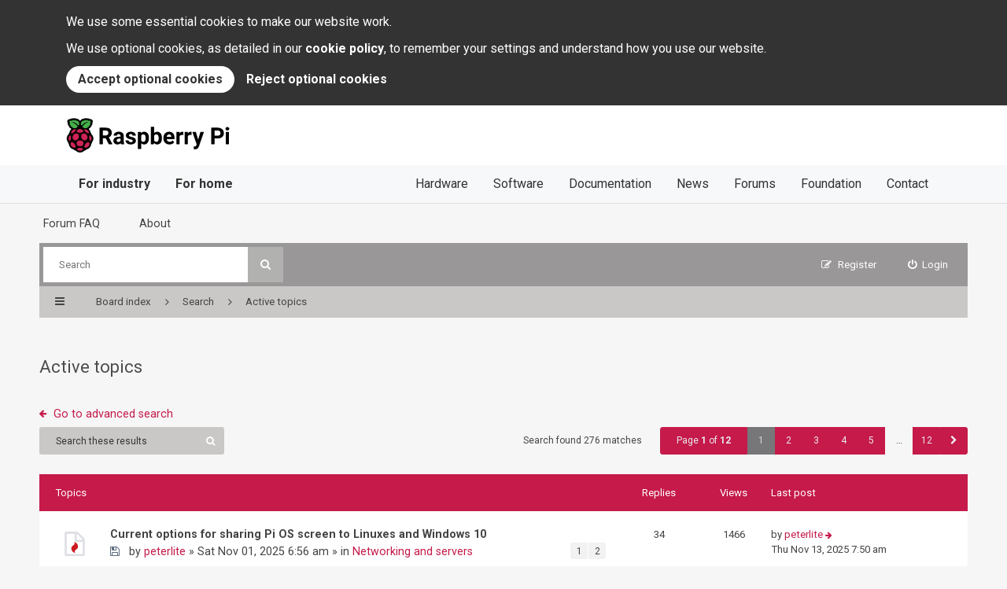

--- FILE ---
content_type: text/html; charset=UTF-8
request_url: https://forums.raspberrypi.com/search.php?search_id=active_topics&sid=3678a60d461a593884f9f89a63bfc773
body_size: 18508
content:
<!DOCTYPE html>
<html dir="ltr" lang="en-gb">
<head>
<meta charset="utf-8" />
<meta http-equiv="X-UA-Compatible" content="IE=edge">
<meta name="viewport" content="width=device-width, initial-scale=1" />

<title>Raspberry Pi Forums - Active topics</title>

	<link rel="alternate" type="application/atom+xml" title="Feed - Raspberry Pi Forums" href="/app.php/feed?sid=12f4acd472b28720a007cc3cfa742c37">			<link rel="alternate" type="application/atom+xml" title="Feed - New Topics" href="/app.php/feed/topics?sid=12f4acd472b28720a007cc3cfa742c37">			
	

<!--[if IE]><link rel="shortcut icon" href="./styles/rpi/theme/images/favicon.png"><![endif]-->
<!-- <link rel="apple-touch-icon-precomposed" href="./styles/rpi/theme/images/apple-touch-icon-precomposed.gif"> -->
<link rel="icon" href="./styles/rpi/theme/images/favicon.png" />


<link href="//maxcdn.bootstrapcdn.com/font-awesome/4.4.0/css/font-awesome.min.css" rel="stylesheet" type="text/css" media="screen, projection" />
<link href="https://www.raspberrypi.com/app/themes/mind-control/css/legacy.min.css?ver=1605195698" rel="stylesheet" />
<link href="./styles/rpi/theme/stylesheet.css?assets_version=208" rel="stylesheet" type="text/css" media="screen, projection" />
<link href="./styles/rpi/theme/colours_rpi.css?assets_version=208" rel="stylesheet" type="text/css" media="screen, projection" />
<link href="./styles/rpi/theme/print.css?assets_version=208" rel="stylesheet" type="text/css" media="print" />






</head>

<body id="phpbb" class="nojs notouch section-search ltr  section-forums">


<div id="overall-wrap">
  <a id="top" class="anchor" accesskey="t"></a>
  <style>
@import url("https://fonts.googleapis.com/css2?family=Roboto:wght@400;700&display=swap");
#__rptl-header {
  margin: 0;
  padding: 0;
  border: 0;
  font-family: "Roboto", sans-serif;
  font-size: medium;
  font-weight: 400;
  line-height: 1;
  text-rendering: optimizeLegibility;
  -webkit-text-size-adjust: 100%;
     -moz-text-size-adjust: 100%;
          text-size-adjust: 100%;
  letter-spacing: normal;
  -webkit-font-smoothing: antialiased;
  -moz-osx-font-smoothing: grayscale;
  position: relative;
  z-index: 100;
}
#__rptl-header .__rptl-header-wrapper {
  margin: 0;
  padding: 0;
  border: 0;
  box-sizing: border-box;
  max-width: 1300px;
  margin-left: auto;
  margin-right: auto;
  position: relative;
}
#__rptl-header .__rptl-header-navbar {
  margin: 0;
  padding: 0;
  border: 0;
  box-sizing: border-box;
  position: relative;
  z-index: 1;
  background-color: #fff;
  border-bottom: 1px solid #dedede;
  width: 100%;
  padding: 16px;
}
@media (min-width: 800px) {
  #__rptl-header .__rptl-header-navbar {
    padding: 16px 76px;
  }
}
@media (min-width: 1200px) {
  #__rptl-header .__rptl-header-navbar {
    padding: 16px 84px;
    border-bottom-style: none;
  }
}
#__rptl-header .__rptl-header-brand {
  margin: 0;
  padding: 0;
  border: 0;
  text-decoration: none;
  box-sizing: border-box;
  display: inline-block;
  vertical-align: middle;
}
#__rptl-header .__rptl-header-logo {
  margin: 0;
  padding: 0;
  border: 0;
  box-sizing: border-box;
  display: block;
  vertical-align: middle;
}
#__rptl-header .__rptl-header-burger {
  margin: 0;
  padding: 0;
  border: 0;
  box-sizing: border-box;
  width: 30px;
  height: 30px;
  transform: rotate(0deg);
  cursor: pointer;
  position: absolute;
  top: 0;
  bottom: 0;
  right: 0;
  margin-top: auto;
  margin-bottom: auto;
}
@media (min-width: 1200px) {
  #__rptl-header .__rptl-header-burger {
    display: none;
  }
}
@media (prefers-reduced-motion: no-preference) {
  #__rptl-header .__rptl-header-burger {
    transition: 0.5s ease-in-out;
  }
}
#__rptl-header .__rptl-header-burger-stroke {
  margin: 0;
  padding: 0;
  border: 0;
  box-sizing: border-box;
  position: absolute;
  left: 0;
  height: 2px;
  width: 100%;
  background: #707070;
  border-radius: 9px;
  transform: rotate(0deg);
}
#__rptl-header .__rptl-header-burger-stroke:nth-child(1) {
  top: 0;
  transform-origin: left center;
}
#__rptl-header .__rptl-header-burger-stroke:nth-child(2) {
  top: 14px;
  transform-origin: left center;
}
#__rptl-header .__rptl-header-burger-stroke:nth-child(3) {
  top: 28px;
  transform-origin: left center;
}
@media (prefers-reduced-motion: no-preference) {
  #__rptl-header .__rptl-header-burger-stroke {
    transition: 0.25s ease-in-out;
  }
}
#__rptl-header .__rptl-header-burger-state {
  display: none;
}
#__rptl-header .__rptl-header-burger-state:checked + .__rptl-header-navbar .__rptl-header-burger-stroke:nth-child(1) {
  transform: rotate(45deg);
  top: 4.5px;
  left: 4.5px;
}
#__rptl-header .__rptl-header-burger-state:checked + .__rptl-header-navbar .__rptl-header-burger-stroke:nth-child(2) {
  width: 0;
  opacity: 0;
}
#__rptl-header .__rptl-header-burger-state:checked + .__rptl-header-navbar .__rptl-header-burger-stroke:nth-child(3) {
  transform: rotate(-45deg);
  top: 25.5px;
  left: 4.5px;
}
#__rptl-header .__rptl-header-burger-state:checked ~ .__rptl-header-nav {
  transform: translateY(100%);
  transition-duration: 500ms;
  transition-timing-function: ease-out;
}
#__rptl-header .__rptl-header-nav {
  margin: 0;
  padding: 0;
  border: 0;
  font: inherit;
  font-size: 100%;
  display: block;
  box-sizing: border-box;
  position: absolute;
  bottom: 0;
  background-color: #fff;
  width: 100%;
  border-bottom: 1px solid #dedede;
}
#__rptl-header .__rptl-header-nav:focus-within {
  transform: translateY(100%);
}
@media (min-width: 1200px) {
  #__rptl-header .__rptl-header-nav {
    position: static;
    padding: 0 84px;
    background-color: #f7f8fa;
    transform: none !important;
    transition: none !important;
  }
}
@media (prefers-reduced-motion: no-preference) {
  #__rptl-header .__rptl-header-nav {
    transition: transform 0.25s ease-in;
  }
}
#__rptl-header .__rptl-header-nav-inner {
  margin: 0;
  padding: 0;
  border: 0;
  font: inherit;
  font-size: 100%;
  display: block;
  box-sizing: border-box;
}
@media (min-width: 1200px) {
  #__rptl-header .__rptl-header-nav-inner {
    display: flex;
    justify-content: space-between;
    flex-direction: row;
  }
}
#__rptl-header .__rptl-header-nav-list {
  margin: 0;
  padding: 0;
  border: 0;
  font: inherit;
  font-size: 100%;
  list-style: none;
  display: block;
  box-sizing: border-box;
}
#__rptl-header .__rptl-header-nav-list:first-child .__rptl-header-nav-list-item:first-child {
  border: 0;
}
#__rptl-header .__rptl-header-nav-list-item {
  margin: 0;
  padding: 0;
  border: 0;
  font: inherit;
  font-size: 100%;
  display: block;
  box-sizing: border-box;
  border-top: 1px solid #dedede;
}
@media (min-width: 1200px) {
  #__rptl-header .__rptl-header-nav-list-item {
    display: inline-block;
    border-style: none;
  }
}
#__rptl-header .__rptl-header-nav-link {
  margin: 0;
  padding: 0;
  border: 0;
  font: inherit;
  display: block;
  text-decoration: none;
  box-sizing: border-box;
  color: #333;
  font-size: 1.65em;
  padding: 16px;
}
#__rptl-header .__rptl-header-nav-link:hover {
  color: #fff;
  background-color: #333;
}
#__rptl-header .__rptl-header-nav-link--for-home, #__rptl-header .__rptl-header-nav-link--for-industry {
  font-weight: 700;
}
@media (min-width: 800px) {
  #__rptl-header .__rptl-header-nav-link {
    padding: 16px 76px;
  }
}
@media (min-width: 1200px) {
  #__rptl-header .__rptl-header-nav-link {
    font-size: 1em;
    padding: 16px;
  }
}

#__rptl-cookiebanner {
  margin: 0;
  padding: 0;
  border: 0;
  font-family: "Roboto", sans-serif;
  font-size: medium;
  font-weight: 400;
  line-height: 1;
  text-rendering: optimizeLegibility;
  -webkit-text-size-adjust: 100%;
     -moz-text-size-adjust: 100%;
          text-size-adjust: 100%;
  letter-spacing: normal;
  -webkit-font-smoothing: antialiased;
  -moz-osx-font-smoothing: grayscale;
  position: relative;
  z-index: 101;
  background: #333;
  color: #fff;
}
#__rptl-cookiebanner.__rptl-cookiebanner-hidden {
  display: none;
}
#__rptl-cookiebanner .__rptl-cookiebanner-wrapper {
  margin: 0;
  padding: 0;
  border: 0;
  box-sizing: border-box;
  max-width: 1300px;
  margin-left: auto;
  margin-right: auto;
  padding: 16px;
}
@media (min-width: 800px) {
  #__rptl-cookiebanner .__rptl-cookiebanner-wrapper {
    padding: 16px 76px;
  }
}
@media (min-width: 1200px) {
  #__rptl-cookiebanner .__rptl-cookiebanner-wrapper {
    padding: 16px 84px;
  }
}
#__rptl-cookiebanner .__rptl-cookiebanner-text {
  margin: 0;
  padding: 0;
  border: 0;
  font: inherit;
  font-size: 100%;
  display: block;
  line-height: 1.5;
  margin-bottom: 10px;
}
#__rptl-cookiebanner .__rptl-cookiebanner-link {
  text-decoration: none;
  color: inherit;
  font-weight: bold;
}
#__rptl-cookiebanner .__rptl-cookiebanner-link:hover {
  text-decoration: underline;
}
#__rptl-cookiebanner .__rptl-cookiebanner-buttons {
  display: flex;
  gap: 10px;
  flex-direction: column;
}
@media (min-width: 640px) {
  #__rptl-cookiebanner .__rptl-cookiebanner-buttons {
    flex-direction: row;
  }
}
#__rptl-cookiebanner .__rptl-cookiebanner-accept, #__rptl-cookiebanner .__rptl-cookiebanner-reject {
  margin: 0;
  padding: 0;
  border: 0;
  font: inherit;
  font-size: 100%;
  cursor: pointer;
  border-radius: 9999px;
  line-height: 1.5;
  font-weight: bold;
  padding: 5px 15px;
}
#__rptl-cookiebanner .__rptl-cookiebanner-accept:hover, #__rptl-cookiebanner .__rptl-cookiebanner-reject:hover {
  text-decoration: underline;
}
#__rptl-cookiebanner .__rptl-cookiebanner-accept:focus, #__rptl-cookiebanner .__rptl-cookiebanner-reject:focus {
  box-shadow: rgb(255, 255, 255) 0px 0px 0px 0px, rgb(121, 167, 236) 0px 0px 0px 3px, rgba(0, 0, 0, 0) 0px 0px 0px 0px;
  outline: 2px solid transparent;
  outline-offset: 2px;
}
#__rptl-cookiebanner .__rptl-cookiebanner-accept {
  color: #333;
  background: #fff;
}
#__rptl-cookiebanner .__rptl-cookiebanner-reject {
  color: #fff;
  background: #333;
}
</style>
<div id="__rptl-cookiebanner" class="__rptl-cookiebanner-hidden">
  <div class="__rptl-cookiebanner-wrapper">
    <p class="__rptl-cookiebanner-text">
      We use some essential cookies to make our website work.
    </p>
    <p class="__rptl-cookiebanner-text">
      We use optional cookies, as detailed in our <a href="https://www.raspberrypi.com/cookies/"
        class="__rptl-cookiebanner-link">cookie policy</a>, to remember your
      settings and understand how you use our website.
    </p>
    <div class="__rptl-cookiebanner-buttons">
      <button id="__rptl-cookiebanner-accept" class="__rptl-cookiebanner-accept">
        Accept optional cookies
      </button>
      <button id="__rptl-cookiebanner-reject" class="__rptl-cookiebanner-reject">
        Reject optional cookies
      </button>
    </div>
  </div>
</div>
<header id="__rptl-header">
  <input type="checkbox" class="__rptl-header-burger-state" id="__rptl-header-burger-state" />

  <div class="__rptl-header-navbar">
    <div class="__rptl-header-wrapper">
      <a href="https://www.raspberrypi.com/" class="__rptl-header-brand">
        <svg class="__rptl-header-logo" aria-hidden="true" focusable="false" height="44" viewBox="0 0 270 57" xmlns="http://www.w3.org/2000/svg" aria-labelledby="__rptl-header-logo"><title id="__rptl-header-logo">Raspberry Pi</title><g fill-rule="nonzero" fill="none"><path d="M65.275 33.317h-4.477v9.46c0 .29-.235.526-.525.526h-4.57a.525.525 0 0 1-.526-.525V16.55a.525.525 0 0 1 .525-.525h9.61c3.223 0 5.709.718 7.457 2.154a7.437 7.437 0 0 1 2.623 6.09 8.391 8.391 0 0 1-1.208 4.655 8.24 8.24 0 0 1-3.663 2.97l5.635 10.638a.525.525 0 0 1-.464.77h-4.917a.63.63 0 0 1-.56-.342l-4.94-9.643Zm-4.477-4.552h4.534a4.641 4.641 0 0 0 3.278-1.078 3.85 3.85 0 0 0 1.162-2.97 4.122 4.122 0 0 0-1.096-3.034 4.556 4.556 0 0 0-3.363-1.106h-4.515v8.188ZM90.426 42.997a6.562 6.562 0 0 1-.402-1.511 6.551 6.551 0 0 1-5.114 2.192 7.195 7.195 0 0 1-4.937-1.724 5.542 5.542 0 0 1-1.958-4.347 5.73 5.73 0 0 1 2.389-4.946c1.592-1.148 3.894-1.73 6.904-1.742h2.491v-1.162a3.342 3.342 0 0 0-.72-2.248 2.838 2.838 0 0 0-2.277-.843 3.226 3.226 0 0 0-2.145.656 2.13 2.13 0 0 0-.748 1.37.513.513 0 0 1-.513.428h-4.375a.533.533 0 0 1-.524-.596 5.494 5.494 0 0 1 1.054-2.663 7.184 7.184 0 0 1 3.073-2.352 11.2 11.2 0 0 1 4.459-.852 8.848 8.848 0 0 1 5.948 1.883 6.587 6.587 0 0 1 2.202 5.292v8.787a9.948 9.948 0 0 0 .629 3.93.525.525 0 0 1-.47.754h-4.485a.515.515 0 0 1-.48-.306Zm-4.336-3.46c.77.007 1.529-.176 2.21-.534a3.509 3.509 0 0 0 1.5-1.433v-3.485h-2.024c-2.71 0-4.153.937-4.328 2.81l-.019.319a2.166 2.166 0 0 0 .712 1.667 2.764 2.764 0 0 0 1.949.656ZM109.963 37.701a1.745 1.745 0 0 0-.983-1.564 11.18 11.18 0 0 0-3.157-1.021c-4.822-1.012-7.232-3.06-7.232-6.145a5.57 5.57 0 0 1 2.24-4.506 9.031 9.031 0 0 1 5.854-1.808 9.723 9.723 0 0 1 6.173 1.817 5.699 5.699 0 0 1 2.292 4.175.52.52 0 0 1-.525.546h-4.382a.514.514 0 0 1-.514-.435 2.538 2.538 0 0 0-.721-1.485 3.172 3.172 0 0 0-2.342-.759 3.24 3.24 0 0 0-2.117.619c-.483.377-.76.96-.75 1.573.001.603.327 1.158.853 1.452a8.76 8.76 0 0 0 2.876.956 23.54 23.54 0 0 1 3.41.908c2.86 1.05 4.29 2.867 4.29 5.452a5.288 5.288 0 0 1-2.38 4.487 10.264 10.264 0 0 1-6.145 1.715c-1.556.029-3.1-.281-4.524-.91a7.586 7.586 0 0 1-3.1-2.49 5.853 5.853 0 0 1-1.094-2.824.533.533 0 0 1 .523-.596h4.11a.513.513 0 0 1 .513.418c.091.71.46 1.354 1.024 1.793a4.233 4.233 0 0 0 2.66.768c.827.057 1.65-.15 2.352-.59.508-.35.807-.93.796-1.546ZM136.719 33.355a12.159 12.159 0 0 1-2.127 7.503 6.817 6.817 0 0 1-5.742 2.82 6.315 6.315 0 0 1-4.965-2.136v9.03c0 .29-.235.525-.525.525h-4.364a.525.525 0 0 1-.525-.525V23.557a.525.525 0 0 1 .525-.525h4.018c.27 0 .497.206.523.475l.142 1.51a6.363 6.363 0 0 1 5.134-2.36 6.865 6.865 0 0 1 5.826 2.773c1.387 1.848 2.08 4.396 2.08 7.644v.28Zm-5.415-.394a7.982 7.982 0 0 0-1.002-4.365 3.266 3.266 0 0 0-2.913-1.536 3.546 3.546 0 0 0-3.504 1.948v8.3a3.605 3.605 0 0 0 3.541 2.004c2.586 0 3.878-2.117 3.878-6.35ZM158.159 33.355c0 3.247-.694 5.78-2.08 7.597a6.889 6.889 0 0 1-5.808 2.726 6.329 6.329 0 0 1-5.264-2.53l-.191 1.689a.525.525 0 0 1-.522.466h-3.877a.525.525 0 0 1-.525-.525V15.05c0-.29.235-.525.525-.525h4.364a.525.525 0 0 1 .525.525v9.798a6.166 6.166 0 0 1 4.928-2.192 6.945 6.945 0 0 1 5.817 2.726c1.405 1.817 2.108 4.374 2.108 7.672v.3Zm-5.415-.394a8.068 8.068 0 0 0-.974-4.487 3.295 3.295 0 0 0-2.904-1.414 3.572 3.572 0 0 0-3.56 2.117v8a3.62 3.62 0 0 0 3.597 2.135c1.626.093 3.081-.999 3.448-2.585.31-1.23.442-2.498.393-3.766ZM170.555 43.678a9.95 9.95 0 0 1-7.26-2.736 9.722 9.722 0 0 1-2.8-7.288v-.524a12.247 12.247 0 0 1 1.18-5.461 8.666 8.666 0 0 1 3.344-3.71 9.387 9.387 0 0 1 4.936-1.302 8.413 8.413 0 0 1 6.548 2.623c1.593 1.749 2.39 4.228 2.39 7.438v1.685a.525.525 0 0 1-.526.525h-12.383a5.028 5.028 0 0 0 1.583 3.185 4.785 4.785 0 0 0 3.344 1.2 5.886 5.886 0 0 0 4.524-1.837.527.527 0 0 1 .773.026l1.964 2.198c.17.188.182.47.028.672a8.216 8.216 0 0 1-3.036 2.34 10.82 10.82 0 0 1-4.609.966Zm-.618-16.656a3.382 3.382 0 0 0-2.614 1.092 5.65 5.65 0 0 0-1.283 3.124h7.531v-.433a4.034 4.034 0 0 0-.974-2.795 3.492 3.492 0 0 0-2.66-.988ZM193.333 27.525a.523.523 0 0 1-.575.515c-.459-.051-.92-.078-1.382-.081-2.049 0-3.391.693-4.028 2.08v12.739a.525.525 0 0 1-.525.525h-4.364a.525.525 0 0 1-.525-.525V23.557a.525.525 0 0 1 .525-.525h4.096c.277 0 .507.215.524.492l.12 1.924a5.017 5.017 0 0 1 4.514-2.791c.434-.002.867.044 1.29.138a.515.515 0 0 1 .39.515l-.06 4.215ZM207.017 27.525a.523.523 0 0 1-.575.515c-.459-.051-.92-.078-1.382-.081-2.048 0-3.39.693-4.028 2.08v12.739a.525.525 0 0 1-.525.525h-4.364a.525.525 0 0 1-.525-.525V23.557a.525.525 0 0 1 .525-.525h4.096c.277 0 .507.215.524.492l.12 1.924a5.018 5.018 0 0 1 4.514-2.791c.434-.002.867.044 1.29.138a.515.515 0 0 1 .39.515l-.06 4.215ZM217.934 35.64l3.635-12.233a.525.525 0 0 1 .504-.375h4.677a.525.525 0 0 1 .496.697l-7.907 22.721-.45 1.068a6.18 6.18 0 0 1-5.995 3.972 8.368 8.368 0 0 1-2.003-.25.529.529 0 0 1-.395-.513v-3.15a.525.525 0 0 1 .546-.524l.538.02a3.442 3.442 0 0 0 2.035-.492 3.08 3.08 0 0 0 1.19-1.555l.637-1.667-6.857-19.63a.525.525 0 0 1 .496-.697h4.696c.232 0 .437.152.503.374l3.654 12.234ZM245.156 33.692v9.086c0 .29-.235.525-.525.525h-4.57a.525.525 0 0 1-.526-.525V16.55a.525.525 0 0 1 .525-.525h10.117a12.31 12.31 0 0 1 5.405 1.124 8.284 8.284 0 0 1 3.587 3.194 8.91 8.91 0 0 1 1.256 4.712 7.833 7.833 0 0 1-2.745 6.323c-1.83 1.543-4.362 2.314-7.597 2.314h-4.927Zm0-4.553h5.02a4.934 4.934 0 0 0 3.401-1.049 3.816 3.816 0 0 0 1.171-2.998 4.5 4.5 0 0 0-1.18-3.24 4.41 4.41 0 0 0-3.26-1.275h-5.152v8.562ZM263.081 17.786a2.666 2.666 0 0 1 .815-2.005 3.512 3.512 0 0 1 4.431 0 2.86 2.86 0 0 1-.01 4.028 3.473 3.473 0 0 1-4.402 0 2.66 2.66 0 0 1-.834-2.023Zm5.227 25.517h-4.383a.525.525 0 0 1-.525-.525V23.557a.525.525 0 0 1 .525-.525h4.383a.525.525 0 0 1 .525.525v19.22a.525.525 0 0 1-.525.526ZM45.008 32.949a8.74 8.74 0 0 0-3.104-6.182 7.664 7.664 0 0 0-1.44-2.801 8.594 8.594 0 0 0-3.058-5.777c.284-.244.524-.536.708-.862a6.186 6.186 0 0 0 3.63-4.23 5.558 5.558 0 0 0 1.755-3.64 3.481 3.481 0 0 0-.31-1.638 3.114 3.114 0 0 0 .81-3.215c-.606-1.756-2.73-2.896-5.584-3.017a4.497 4.497 0 0 0-3.11-1.065 7.188 7.188 0 0 0-1.678.207 3.821 3.821 0 0 0-1.65-.334 6.458 6.458 0 0 0-3.148.858 2.894 2.894 0 0 0-.38-.025 6.276 6.276 0 0 0-3.551 1.558 10.765 10.765 0 0 0-1.866 1.944 10.768 10.768 0 0 0-1.867-1.944 6.278 6.278 0 0 0-3.55-1.558c-.127 0-.254.008-.38.025a6.46 6.46 0 0 0-3.148-.858 3.822 3.822 0 0 0-1.65.334 7.188 7.188 0 0 0-1.68-.207 4.498 4.498 0 0 0-3.109 1.065c-2.854.12-4.978 1.261-5.585 3.018a3.114 3.114 0 0 0 .812 3.214 3.482 3.482 0 0 0-.31 1.639 5.557 5.557 0 0 0 1.755 3.64 6.186 6.186 0 0 0 3.63 4.229c.183.326.423.618.707.862A8.594 8.594 0 0 0 5.6 23.966a7.663 7.663 0 0 0-1.44 2.801 8.74 8.74 0 0 0-3.104 6.182 8.424 8.424 0 0 0 1.92 6.578c.26 1.31.8 2.549 1.581 3.632a9.452 9.452 0 0 0 2.386 5.514 9.768 9.768 0 0 0 5.262 3.126 12.74 12.74 0 0 0 4.208 2.605 9.763 9.763 0 0 0 13.24 0c1.559-.585 2.988-1.47 4.207-2.605a9.768 9.768 0 0 0 5.262-3.126 9.452 9.452 0 0 0 2.386-5.514 9.311 9.311 0 0 0 1.582-3.632 8.424 8.424 0 0 0 1.919-6.578Z" fill="#000"/><path d="M28.366 4.192a.225.225 0 0 1 .286.24c-.072.672.335.587.432.468a3.526 3.526 0 0 1 3.188-1.53.225.225 0 0 1 .154.363c-.4.593.03.706.19.6 1.631-1.02 3.187-1.023 3.785-.594a.225.225 0 0 1 .013.349c-.604.514-.266.77-.052.692a5.802 5.802 0 0 1 4.74.607.227.227 0 0 1 .006.343 4.493 4.493 0 0 0-1.73 3.018c-.045.396.614.313.891.241a.225.225 0 0 1 .28.21c.026.954-.876 2.002-2.218 2.898-.18.12-.154.408.256.42a.222.222 0 0 1 .191.334c-.478.888-1.13 1.724-3.345 2.298a.227.227 0 0 0-.032.429.217.217 0 0 1 .071.384c-2.207 1.896-7.8 1.148-8.51-2.043a.224.224 0 0 1 .04-.182 21.262 21.262 0 0 1 9.276-7.058.176.176 0 0 0-.087-.34 15.168 15.168 0 0 0-10.074 6.074.227.227 0 0 1-.289.065c-3.585-1.851-.64-7.317 2.538-8.286ZM7.285 12.85a.222.222 0 0 1 .191-.334c.41-.01.436-.299.256-.419C6.39 11.201 5.49 10.153 5.514 9.2a.225.225 0 0 1 .28-.21c.278.072.936.155.891-.241a4.493 4.493 0 0 0-1.73-3.017.227.227 0 0 1 .006-.344 5.802 5.802 0 0 1 4.74-.607c.214.079.552-.178-.052-.692a.225.225 0 0 1 .014-.35c.597-.428 2.153-.426 3.785.594.159.107.589-.006.19-.599a.225.225 0 0 1 .153-.363A3.526 3.526 0 0 1 16.98 4.9c.096.12.503.204.432-.469a.225.225 0 0 1 .286-.239c3.178.97 6.122 6.435 2.537 8.286a.227.227 0 0 1-.289-.065A15.168 15.168 0 0 0 9.873 6.34a.176.176 0 0 0-.088.34 21.262 21.262 0 0 1 9.276 7.057c.04.052.054.119.04.183-.71 3.19-6.303 3.938-8.51 2.042a.217.217 0 0 1 .071-.384.227.227 0 0 0-.031-.429c-2.216-.574-2.867-1.41-3.346-2.298Z" fill="#46AF4B"/><path d="M37.158 22.605c.92 2.446.203 3.622-1.978 2.377a15.632 15.632 0 0 1-4.58-3.84c-1.644-1.952-.576-2.821 2.012-2.352a6.985 6.985 0 0 1 4.546 3.815ZM27.375 19.853c3.12 2.593-.454 4.428-4.343 4.428-3.89 0-7.463-1.835-4.344-4.428a6.935 6.935 0 0 1 8.687 0ZM8.906 22.605a6.985 6.985 0 0 1 4.545-3.815c2.588-.47 3.656.4 2.013 2.352a15.632 15.632 0 0 1-4.58 3.84c-2.182 1.245-2.898.069-1.978-2.377ZM4.394 36.196a6.983 6.983 0 0 1 .518-5.942c1.153-1.96 2.313-1.883 2.773-.222.585 2.29.373 4.712-.6 6.867-.854 1.696-1.921 1.123-2.691-.703ZM12.704 48.896A6.942 6.942 0 0 1 7.482 42.7c.433-10.066 14.94 7.91 5.222 6.196ZM12.999 36.358c-2.433-1.404-3.077-4.844-1.438-7.682 1.639-2.839 4.94-4 7.372-2.596 2.433 1.404 3.077 4.844 1.438 7.682-1.639 2.839-4.94 4-7.372 2.596ZM27.091 52.737a6.947 6.947 0 0 1-8.119 0c-2.41-1.664.015-3.58 4.06-3.58s6.47 1.916 4.06 3.58Z" fill="#CD2355"/><ellipse fill="#CD2355" cx="23.032" cy="41.795" rx="5.647" ry="4.84"/><path d="M25.692 33.762c-1.639-2.838-.995-6.278 1.438-7.682 2.433-1.405 5.734-.243 7.372 2.596 1.64 2.838.995 6.278-1.438 7.682-2.432 1.405-5.733.243-7.372-2.596ZM33.36 48.896C23.64 50.61 38.149 32.634 38.58 42.7a6.941 6.941 0 0 1-5.221 6.196ZM41.67 36.196c-.77 1.826-1.838 2.399-2.691.703a10.417 10.417 0 0 1-.6-6.867c.46-1.66 1.62-1.739 2.772.222a6.983 6.983 0 0 1 .518 5.942Z" fill="#CD2355"/></g></svg>
      </a>

      <label class="__rptl-header-burger" for="__rptl-header-burger-state">
        <span class="__rptl-header-burger-stroke"></span>
        <span class="__rptl-header-burger-stroke"></span>
        <span class="__rptl-header-burger-stroke"></span>
      </label>
    </div>
  </div>

  <nav class="__rptl-header-nav">
    <div class="__rptl-header-wrapper">
      <div class="__rptl-header-nav-inner">
        <ul class="__rptl-header-nav-list">
          <li class="__rptl-header-nav-list-item"><a href="https://www.raspberrypi.com/for-industry/" class="__rptl-header-nav-link __rptl-header-nav-link--for-industry">For industry</a>
          <li class="__rptl-header-nav-list-item"><a href="https://www.raspberrypi.com/for-home/" class="__rptl-header-nav-link __rptl-header-nav-link--for-home">For home</a>
        </ul>
        <ul class="__rptl-header-nav-list">
          <li class="__rptl-header-nav-list-item"><a href="https://www.raspberrypi.com/products/" class="__rptl-header-nav-link">Hardware</a>
          <li class="__rptl-header-nav-list-item"><a href="https://www.raspberrypi.com/software/" class="__rptl-header-nav-link">Software</a>
          <li class="__rptl-header-nav-list-item"><a href="https://www.raspberrypi.com/documentation/" class="__rptl-header-nav-link">Documentation</a>
          <li class="__rptl-header-nav-list-item"><a href="https://www.raspberrypi.com/news/" class="__rptl-header-nav-link">News</a>
          <li class="__rptl-header-nav-list-item"><a href="/" class="__rptl-header-nav-link">Forums</a>
          <li class="__rptl-header-nav-list-item"><a href="https://www.raspberrypi.org" class="__rptl-header-nav-link" rel="noopener">Foundation</a>
          <li class="__rptl-header-nav-list-item"><a href="https://www.raspberrypi.com/contact/" class="__rptl-header-nav-link">Contact</a>
        </ul>
      </div>
    </div>
  </nav>
</header>
<script>
  (function() {
    var header = document.getElementById("__rptl-header"),
        burgerState = document.getElementById("__rptl-header-burger-state"),
        cookiebanner = document.getElementById("__rptl-cookiebanner"),
        accept = document.getElementById("__rptl-cookiebanner-accept"),
        reject = document.getElementById("__rptl-cookiebanner-reject");

    if (document.cookie.indexOf("cookiebanner_accepted=") === -1) {
      cookiebanner.classList.remove("__rptl-cookiebanner-hidden");
    }

    accept.addEventListener("click", function (e) {
      document.cookie = "cookiebanner_accepted=1; path=/; max-age=" + 60 * 60 * 24 * 365 * 2;

      if (typeof window.gtag !== "undefined") {
        window.gtag("consent", "update", {
          analytics_storage: "granted",
        });
      }

      cookiebanner.classList.add("__rptl-cookiebanner-hidden");
    });

    reject.addEventListener("click", function (e) {
      document.cookie = "cookiebanner_accepted=0; path=/; max-age=" + 60 * 60 * 24 * 365 * 2;

      cookiebanner.classList.add("__rptl-cookiebanner-hidden");
    });

    document.addEventListener("click", function (e) {
      if (!header.contains(e.target)) {
        burgerState.checked = false;
      }
    });
  })();
</script>

	<div id="wrap-head">
		<div id="site-header">
			<div class="chunk">
				<ul id="site-menu">
					<li data-skip-responsive="true" class="site-menu"><a href="/app.php/help/faq?sid=12f4acd472b28720a007cc3cfa742c37" rel="help" title="Frequently Asked Questions">Forum FAQ</a></li>
<li class="site-menu">
	<a href="#" title="About">About</a>
	<ul>
		<li><a href="https://www.raspberrypi.com/about/">About us</a></li>
		<li><a href="https://www.raspberrypi.com/contact/">Contact us</a></li>
		<li><a href="https://www.raspberrypi.com/documentation/">Documentation</a></li>
		<li><a href="https://www.raspberrypi.com/trademark-rules/">Trademark rules</a></li>
	</ul>
</li>
				</ul>
			</div>
		</div>

		<div id="site-nav" role="navigation">
			<div class="chunk">

				
				<div class="site-nav">

					
										<div id="site-search" role="search">
						<form action="./search.php?sid=12f4acd472b28720a007cc3cfa742c37" method="get">
							<fieldset>
								<input name="keywords" type="search" maxlength="128" title="Search for keywords" size="20" value="" placeholder="Search" /><button type="submit" title="Search"><i class="fa fa-search"></i></button><input type="hidden" name="sid" value="12f4acd472b28720a007cc3cfa742c37" />

							</fieldset>
						</form>
					</div>
					
					<ul role="menubar">
											<li class="font-icon rightside"  data-skip-responsive="true"><a href="./ucp.php?mode=login&amp;redirect=search.php%3Fsearch_id%3Dactive_topics&amp;sid=12f4acd472b28720a007cc3cfa742c37" title="Login" accesskey="x" role="menuitem"><i class="fa fa-power-off"></i><span class="nav-rh-2">Login</span></a></li>
												<li class="font-icon rightside" data-skip-responsive="true"><a href="./ucp.php?mode=register&amp;sid=12f4acd472b28720a007cc3cfa742c37" role="menuitem"><i class="fa fa-pencil-square-o"></i><span class="nav-rh-2">Register</span></a></li>
																																		</ul>
				</div>
			</div>
		</div>
	</div>

	
	<a id="start_here" class="anchor"></a>
		
		
		<!-- main element closes in overall_footer.html -->
		<main id="rp-app-landmark-main">


<div id="wrap-subhead">
	<div class="chunk">
		<div class="wrap-subhead">

			<ul id="breadcrumbs" role="menubar">
				<li class="font-icon responsive-menu dropdown-container" data-skip-responsive="true">
  <a href="#" class="responsive-menu-link dropdown-trigger"><i class="fa fa-bars"></i></a>
  <div class="dropdown hidden">
    <div class="pointer"><div class="pointer-inner"></div></div>
    <ul class="dropdown-contents" role="menu">
      
              <li class="separator"></li>
                                <li class="font-icon icon-search-unanswered"><a href="./search.php?search_id=unanswered&amp;sid=12f4acd472b28720a007cc3cfa742c37" role="menuitem"><i class="fa fa-file-o"></i>Unanswered topics</a></li>
        <li class="font-icon icon-search-active"><a href="./search.php?search_id=active_topics&amp;sid=12f4acd472b28720a007cc3cfa742c37" role="menuitem"><i class="fa fa-fire"></i>Active topics</a></li>
            <li class="separator site-menu"></li>

      <li data-skip-responsive="true" class="site-menu"><a href="/app.php/help/faq?sid=12f4acd472b28720a007cc3cfa742c37" rel="help" title="Frequently Asked Questions">Forum FAQ</a></li>
<li class="site-menu">
	<a href="#" title="About">About</a>
	<ul>
		<li><a href="https://www.raspberrypi.com/about/">About us</a></li>
		<li><a href="https://www.raspberrypi.com/contact/">Contact us</a></li>
		<li><a href="https://www.raspberrypi.com/documentation/">Documentation</a></li>
		<li><a href="https://www.raspberrypi.com/trademark-rules/">Trademark rules</a></li>
	</ul>
</li>

          </ul>
  </div>
</li>
								
								<li class="breadcrumbs rightside" itemscope itemtype="https://schema.org/BreadcrumbList">
															<span class="crumb" itemtype="http://schema.org/ListItem" itemprop="itemListElement" itemscope>
						<a itemprop="item" href="./index.php?sid=12f4acd472b28720a007cc3cfa742c37" accesskey="h" data-navbar-reference="index"><span itemprop="name">Board index</span></a>
						<meta itemprop="position" content="1">
					</span>
					                    <span class="crumb" itemtype="http://schema.org/ListItem" itemprop="itemListElement" itemscope>
    <a itemprop="item" href="./search.php?sid=12f4acd472b28720a007cc3cfa742c37"><span itemprop="name">Search</span></a>
    <meta itemprop="position" content="2">
  </span>
                      <span class="crumb" itemtype="http://schema.org/ListItem" itemprop="itemListElement" itemscope>
    <a itemprop="item" href="./search.php?search_id=active_topics&amp;sid=12f4acd472b28720a007cc3cfa742c37"><span itemprop="name">Active topics</span></a>
    <meta itemprop="position" content="3">
  </span>
  									</li>
							</ul>

		</div>

		<div id="subhead-title">
			<h2 class="searchresults-title">Active topics</h2>

					</div>

	</div>
</div>

<div id="wrap-body">
	<div class="chunk">

					<p class="jumpbox-return"><a class="arrow-left left-box" href="./search.php?sid=12f4acd472b28720a007cc3cfa742c37" title="Advanced search">Go to advanced search</a></p>
		
		
					<div class="action-bar top">

							<div class="search-box" role="search">
					<form method="post" id="topic-search" action="./search.php?st=7&amp;sk=t&amp;sd=d&amp;sr=topics&amp;sid=12f4acd472b28720a007cc3cfa742c37&amp;search_id=active_topics">
					<fieldset>
						<input class="inputbox search"  type="search" name="add_keywords" id="add_keywords" size="20" placeholder="Search these results" />
						<button class="button" type="submit" title="Search"><i class="fa fa-search"></i></button>
					</fieldset>
					</form>
				</div>
			
				
				<div class="pagination">
										Search found 276 matches
											<ul>
	<li class="dropdown-container dropdown-button-control dropdown-page-jump page-jump">
		<a href="#" class="dropdown-trigger" title="Click to jump to page…" role="button">Page <strong>1</strong> of <strong>12</strong></a>
		<div class="dropdown hidden">
			<div class="pointer"><div class="pointer-inner"></div></div>
			<ul class="dropdown-contents">
				<li>Jump to page:</li>
				<li class="page-jump-form">
					<input type="number" name="page-number" min="1" max="999999" title="Enter the page number you wish to go to" class="inputbox tiny" data-per-page="25" data-base-url=".&#x2F;search.php&#x3F;st&#x3D;7&amp;amp&#x3B;sk&#x3D;t&amp;amp&#x3B;sd&#x3D;d&amp;amp&#x3B;sr&#x3D;topics&amp;amp&#x3B;sid&#x3D;12f4acd472b28720a007cc3cfa742c37&amp;amp&#x3B;search_id&#x3D;active_topics" data-start-name="start" />
					<input class="button2" value="Go" type="button" />
				</li>
			</ul>
		</div>
	</li><li class="active"><span>1</span></li><li><a href="./search.php?st=7&amp;sk=t&amp;sd=d&amp;sr=topics&amp;sid=12f4acd472b28720a007cc3cfa742c37&amp;search_id=active_topics&amp;start=25" role="button">2</a></li><li><a href="./search.php?st=7&amp;sk=t&amp;sd=d&amp;sr=topics&amp;sid=12f4acd472b28720a007cc3cfa742c37&amp;search_id=active_topics&amp;start=50" role="button">3</a></li><li><a href="./search.php?st=7&amp;sk=t&amp;sd=d&amp;sr=topics&amp;sid=12f4acd472b28720a007cc3cfa742c37&amp;search_id=active_topics&amp;start=75" role="button">4</a></li><li><a href="./search.php?st=7&amp;sk=t&amp;sd=d&amp;sr=topics&amp;sid=12f4acd472b28720a007cc3cfa742c37&amp;search_id=active_topics&amp;start=100" role="button">5</a></li><li class="ellipsis" role="separator"><span>…</span></li><li><a href="./search.php?st=7&amp;sk=t&amp;sd=d&amp;sr=topics&amp;sid=12f4acd472b28720a007cc3cfa742c37&amp;search_id=active_topics&amp;start=275" role="button">12</a></li><li class="next"><a href="./search.php?st=7&amp;sk=t&amp;sd=d&amp;sr=topics&amp;sid=12f4acd472b28720a007cc3cfa742c37&amp;search_id=active_topics&amp;start=25" rel="next" role="button"><i class="fa fa-chevron-right"></i></a></li></ul>
									</div>
			</div>
		
		
						<div class="forumbg">

				<div class="inner">
				<ul class="topiclist">
					<li class="header">
						<dl class="icon">
							<dt><div class="list-inner">Topics</div></dt>
							<dd class="posts">Replies</dd>
							<dd class="views">Views</dd>
							<dd class="lastpost"><span>Last post</span></dd>
						</dl>
					</li>
				</ul>
				<ul class="topiclist topics">

														<li class="row bg1">
						<dl class="icon topic_read_hot">
							<dt  title="There are no new unread posts for this topic.">
																<div class="list-inner">

																		<a href="./viewtopic.php?t=393363&amp;sid=12f4acd472b28720a007cc3cfa742c37" class="topictitle">Current options for sharing Pi OS screen to Linuxes and Windows 10</a><br />
																		<div class="pagination">
										<ul>
										<li><a href="./viewtopic.php?t=393363&amp;sid=12f4acd472b28720a007cc3cfa742c37">1</a></li><li><a href="./viewtopic.php?t=393363&amp;sid=12f4acd472b28720a007cc3cfa742c37&amp;start=25">2</a></li>										</ul>
									</div>
																											<span class="topic-ap"><i class="fa fa-floppy-o"></i></span>									by <a href="./memberlist.php?mode=viewprofile&amp;u=187273&amp;sid=12f4acd472b28720a007cc3cfa742c37" class="username">peterlite</a> &raquo; Sat Nov 01, 2025 6:56 am &raquo; in <a href="./viewforum.php?f=36&amp;sid=12f4acd472b28720a007cc3cfa742c37">Networking and servers</a>
									
								</div>
							</dt>
							<dd class="posts">34</dd>
							<dd class="views">1466</dd>
							<dd class="lastpost"><span>
								by <a href="./memberlist.php?mode=viewprofile&amp;u=187273&amp;sid=12f4acd472b28720a007cc3cfa742c37" class="username">peterlite</a>
								<a href="./viewtopic.php?p=2348076&amp;sid=12f4acd472b28720a007cc3cfa742c37#p2348076" title="Go to last post" class="lastpost-last"><i class="fa fa-arrow-right"></i></a> <br />Thu Nov 13, 2025 7:50 am<br /> </span>
							</dd>
						</dl>
					</li>
																			<li class="row bg2">
						<dl class="icon topic_read">
							<dt  title="There are no new unread posts for this topic.">
																<div class="list-inner">

																		<a href="./viewtopic.php?t=393727&amp;sid=12f4acd472b28720a007cc3cfa742c37" class="topictitle">Jump start of dual core use in RTOS</a><br />
																																				by <a href="./memberlist.php?mode=viewprofile&amp;u=213434&amp;sid=12f4acd472b28720a007cc3cfa742c37" class="username">LdB</a> &raquo; Wed Nov 12, 2025 3:38 pm &raquo; in <a href="./viewforum.php?f=144&amp;sid=12f4acd472b28720a007cc3cfa742c37">General</a>
									
								</div>
							</dt>
							<dd class="posts">3</dd>
							<dd class="views">122</dd>
							<dd class="lastpost"><span>
								by <a href="./memberlist.php?mode=viewprofile&amp;u=122775&amp;sid=12f4acd472b28720a007cc3cfa742c37" class="username">MikeDB</a>
								<a href="./viewtopic.php?p=2348075&amp;sid=12f4acd472b28720a007cc3cfa742c37#p2348075" title="Go to last post" class="lastpost-last"><i class="fa fa-arrow-right"></i></a> <br />Thu Nov 13, 2025 7:39 am<br /> </span>
							</dd>
						</dl>
					</li>
																			<li class="row bg1">
						<dl class="icon topic_read_hot">
							<dt  title="There are no new unread posts for this topic.">
																<div class="list-inner">

																		<a href="./viewtopic.php?t=391281&amp;sid=12f4acd472b28720a007cc3cfa742c37" class="topictitle">What product would you like to see?</a><br />
																		<div class="pagination">
										<ul>
										<li><a href="./viewtopic.php?t=391281&amp;sid=12f4acd472b28720a007cc3cfa742c37">1</a></li><li class="ellipsis"><span>…</span></li><li><a href="./viewtopic.php?t=391281&amp;sid=12f4acd472b28720a007cc3cfa742c37&amp;start=525">22</a></li><li><a href="./viewtopic.php?t=391281&amp;sid=12f4acd472b28720a007cc3cfa742c37&amp;start=550">23</a></li><li><a href="./viewtopic.php?t=391281&amp;sid=12f4acd472b28720a007cc3cfa742c37&amp;start=575">24</a></li><li><a href="./viewtopic.php?t=391281&amp;sid=12f4acd472b28720a007cc3cfa742c37&amp;start=600">25</a></li><li><a href="./viewtopic.php?t=391281&amp;sid=12f4acd472b28720a007cc3cfa742c37&amp;start=625">26</a></li>										</ul>
									</div>
																											<span class="topic-ap"><i class="fa fa-floppy-o"></i></span>									by <a href="./memberlist.php?mode=viewprofile&amp;u=406&amp;sid=12f4acd472b28720a007cc3cfa742c37" style="color: #00AA00;" class="username-coloured">jamesh</a> &raquo; Wed Aug 27, 2025 9:04 am &raquo; in <a href="./viewforum.php?f=63&amp;sid=12f4acd472b28720a007cc3cfa742c37">General discussion</a>
									
								</div>
							</dt>
							<dd class="posts">644</dd>
							<dd class="views">246813</dd>
							<dd class="lastpost"><span>
								by <a href="./memberlist.php?mode=viewprofile&amp;u=122775&amp;sid=12f4acd472b28720a007cc3cfa742c37" class="username">MikeDB</a>
								<a href="./viewtopic.php?p=2348073&amp;sid=12f4acd472b28720a007cc3cfa742c37#p2348073" title="Go to last post" class="lastpost-last"><i class="fa fa-arrow-right"></i></a> <br />Thu Nov 13, 2025 7:34 am<br /> </span>
							</dd>
						</dl>
					</li>
																			<li class="row bg2">
						<dl class="icon topic_read">
							<dt  title="There are no new unread posts for this topic.">
																<div class="list-inner">

																		<a href="./viewtopic.php?t=393738&amp;sid=12f4acd472b28720a007cc3cfa742c37" class="topictitle">Kali Linux Pi 5 - 2 dhcp IP addresses on eth0</a><br />
																																				by <a href="./memberlist.php?mode=viewprofile&amp;u=453398&amp;sid=12f4acd472b28720a007cc3cfa742c37" class="username">why-pi</a> &raquo; Wed Nov 12, 2025 11:54 pm &raquo; in <a href="./viewforum.php?f=56&amp;sid=12f4acd472b28720a007cc3cfa742c37">Other</a>
									
								</div>
							</dt>
							<dd class="posts">1</dd>
							<dd class="views">47</dd>
							<dd class="lastpost"><span>
								by <a href="./memberlist.php?mode=viewprofile&amp;u=73731&amp;sid=12f4acd472b28720a007cc3cfa742c37" class="username">DougieLawson</a>
								<a href="./viewtopic.php?p=2348072&amp;sid=12f4acd472b28720a007cc3cfa742c37#p2348072" title="Go to last post" class="lastpost-last"><i class="fa fa-arrow-right"></i></a> <br />Thu Nov 13, 2025 7:33 am<br /> </span>
							</dd>
						</dl>
					</li>
																			<li class="row bg1">
						<dl class="icon topic_read">
							<dt  title="There are no new unread posts for this topic.">
																<div class="list-inner">

																		<a href="./viewtopic.php?t=391475&amp;sid=12f4acd472b28720a007cc3cfa742c37" class="topictitle">Touch Display 2 not working on reboot [PI5]</a><br />
																																				by <a href="./memberlist.php?mode=viewprofile&amp;u=451123&amp;sid=12f4acd472b28720a007cc3cfa742c37" class="username">m_erez</a> &raquo; Mon Sep 01, 2025 10:40 am &raquo; in <a href="./viewforum.php?f=108&amp;sid=12f4acd472b28720a007cc3cfa742c37">Official Display</a>
									
								</div>
							</dt>
							<dd class="posts">2</dd>
							<dd class="views">1076</dd>
							<dd class="lastpost"><span>
								by <a href="./memberlist.php?mode=viewprofile&amp;u=451123&amp;sid=12f4acd472b28720a007cc3cfa742c37" class="username">m_erez</a>
								<a href="./viewtopic.php?p=2348071&amp;sid=12f4acd472b28720a007cc3cfa742c37#p2348071" title="Go to last post" class="lastpost-last"><i class="fa fa-arrow-right"></i></a> <br />Thu Nov 13, 2025 7:33 am<br /> </span>
							</dd>
						</dl>
					</li>
																			<li class="row bg2">
						<dl class="icon topic_read">
							<dt  title="There are no new unread posts for this topic.">
																<div class="list-inner">

																		<a href="./viewtopic.php?t=393740&amp;sid=12f4acd472b28720a007cc3cfa742c37" class="topictitle">Getting started with building a boot image from scratch</a><br />
																																				by <a href="./memberlist.php?mode=viewprofile&amp;u=453401&amp;sid=12f4acd472b28720a007cc3cfa742c37" class="username">JustIntonation</a> &raquo; Thu Nov 13, 2025 4:23 am &raquo; in <a href="./viewforum.php?f=91&amp;sid=12f4acd472b28720a007cc3cfa742c37">Beginners</a>
									
								</div>
							</dt>
							<dd class="posts">1</dd>
							<dd class="views">23</dd>
							<dd class="lastpost"><span>
								by <a href="./memberlist.php?mode=viewprofile&amp;u=73731&amp;sid=12f4acd472b28720a007cc3cfa742c37" class="username">DougieLawson</a>
								<a href="./viewtopic.php?p=2348070&amp;sid=12f4acd472b28720a007cc3cfa742c37#p2348070" title="Go to last post" class="lastpost-last"><i class="fa fa-arrow-right"></i></a> <br />Thu Nov 13, 2025 7:30 am<br /> </span>
							</dd>
						</dl>
					</li>
																			<li class="row bg1">
						<dl class="icon topic_read">
							<dt  title="There are no new unread posts for this topic.">
																<div class="list-inner">

																		<a href="./viewtopic.php?t=393744&amp;sid=12f4acd472b28720a007cc3cfa742c37" class="topictitle">Where is WPA_Supplicant File In Trixie?</a><br />
																																				by <a href="./memberlist.php?mode=viewprofile&amp;u=164859&amp;sid=12f4acd472b28720a007cc3cfa742c37" class="username">Ratsima</a> &raquo; Thu Nov 13, 2025 7:17 am &raquo; in <a href="./viewforum.php?f=28&amp;sid=12f4acd472b28720a007cc3cfa742c37">Troubleshooting</a>
									
								</div>
							</dt>
							<dd class="posts">0</dd>
							<dd class="views">22</dd>
							<dd class="lastpost"><span>
								by <a href="./memberlist.php?mode=viewprofile&amp;u=164859&amp;sid=12f4acd472b28720a007cc3cfa742c37" class="username">Ratsima</a>
								<a href="./viewtopic.php?p=2348069&amp;sid=12f4acd472b28720a007cc3cfa742c37#p2348069" title="Go to last post" class="lastpost-last"><i class="fa fa-arrow-right"></i></a> <br />Thu Nov 13, 2025 7:17 am<br /> </span>
							</dd>
						</dl>
					</li>
																			<li class="row bg2">
						<dl class="icon topic_read">
							<dt  title="There are no new unread posts for this topic.">
																<div class="list-inner">

																		<a href="./viewtopic.php?t=393729&amp;sid=12f4acd472b28720a007cc3cfa742c37" class="topictitle">Pi 5 connect to two bluetooth headphones</a><br />
																																				by <a href="./memberlist.php?mode=viewprofile&amp;u=296162&amp;sid=12f4acd472b28720a007cc3cfa742c37" class="username">bcadej</a> &raquo; Wed Nov 12, 2025 4:10 pm &raquo; in <a href="./viewforum.php?f=38&amp;sid=12f4acd472b28720a007cc3cfa742c37">Graphics, sound and multimedia</a>
									
								</div>
							</dt>
							<dd class="posts">3</dd>
							<dd class="views">136</dd>
							<dd class="lastpost"><span>
								by <a href="./memberlist.php?mode=viewprofile&amp;u=291033&amp;sid=12f4acd472b28720a007cc3cfa742c37" class="username">fchk</a>
								<a href="./viewtopic.php?p=2348068&amp;sid=12f4acd472b28720a007cc3cfa742c37#p2348068" title="Go to last post" class="lastpost-last"><i class="fa fa-arrow-right"></i></a> <br />Thu Nov 13, 2025 6:23 am<br /> </span>
							</dd>
						</dl>
					</li>
																			<li class="row bg1">
						<dl class="icon topic_read">
							<dt  title="There are no new unread posts for this topic.">
																<div class="list-inner">

																		<a href="./viewtopic.php?t=393743&amp;sid=12f4acd472b28720a007cc3cfa742c37" class="topictitle">Use of CM5 with HATs</a><br />
																																				by <a href="./memberlist.php?mode=viewprofile&amp;u=453402&amp;sid=12f4acd472b28720a007cc3cfa742c37" class="username">Gdreelin</a> &raquo; Thu Nov 13, 2025 5:23 am &raquo; in <a href="./viewforum.php?f=98&amp;sid=12f4acd472b28720a007cc3cfa742c37">Compute Module</a>
									
								</div>
							</dt>
							<dd class="posts">0</dd>
							<dd class="views">20</dd>
							<dd class="lastpost"><span>
								by <a href="./memberlist.php?mode=viewprofile&amp;u=453402&amp;sid=12f4acd472b28720a007cc3cfa742c37" class="username">Gdreelin</a>
								<a href="./viewtopic.php?p=2348067&amp;sid=12f4acd472b28720a007cc3cfa742c37#p2348067" title="Go to last post" class="lastpost-last"><i class="fa fa-arrow-right"></i></a> <br />Thu Nov 13, 2025 5:23 am<br /> </span>
							</dd>
						</dl>
					</li>
																			<li class="row bg2">
						<dl class="icon topic_read">
							<dt  title="There are no new unread posts for this topic.">
																<div class="list-inner">

																		<a href="./viewtopic.php?t=393742&amp;sid=12f4acd472b28720a007cc3cfa742c37" class="topictitle">CM5 overlay pull up config not correct, or ignored?</a><br />
																																				by <a href="./memberlist.php?mode=viewprofile&amp;u=294021&amp;sid=12f4acd472b28720a007cc3cfa742c37" class="username">MWP</a> &raquo; Thu Nov 13, 2025 5:04 am &raquo; in <a href="./viewforum.php?f=107&amp;sid=12f4acd472b28720a007cc3cfa742c37">Device Tree</a>
									
								</div>
							</dt>
							<dd class="posts">0</dd>
							<dd class="views">20</dd>
							<dd class="lastpost"><span>
								by <a href="./memberlist.php?mode=viewprofile&amp;u=294021&amp;sid=12f4acd472b28720a007cc3cfa742c37" class="username">MWP</a>
								<a href="./viewtopic.php?p=2348065&amp;sid=12f4acd472b28720a007cc3cfa742c37#p2348065" title="Go to last post" class="lastpost-last"><i class="fa fa-arrow-right"></i></a> <br />Thu Nov 13, 2025 5:04 am<br /> </span>
							</dd>
						</dl>
					</li>
																			<li class="row bg1">
						<dl class="icon topic_read">
							<dt  title="There are no new unread posts for this topic.">
																<div class="list-inner">

																		<a href="./viewtopic.php?t=393741&amp;sid=12f4acd472b28720a007cc3cfa742c37" class="topictitle">How can I fix unstable WiFi problem with Raspberry Pi by responding to AP ACK</a><br />
																																				by <a href="./memberlist.php?mode=viewprofile&amp;u=352462&amp;sid=12f4acd472b28720a007cc3cfa742c37" class="username">saud</a> &raquo; Thu Nov 13, 2025 5:00 am &raquo; in <a href="./viewforum.php?f=28&amp;sid=12f4acd472b28720a007cc3cfa742c37">Troubleshooting</a>
									
								</div>
							</dt>
							<dd class="posts">0</dd>
							<dd class="views">32</dd>
							<dd class="lastpost"><span>
								by <a href="./memberlist.php?mode=viewprofile&amp;u=352462&amp;sid=12f4acd472b28720a007cc3cfa742c37" class="username">saud</a>
								<a href="./viewtopic.php?p=2348063&amp;sid=12f4acd472b28720a007cc3cfa742c37#p2348063" title="Go to last post" class="lastpost-last"><i class="fa fa-arrow-right"></i></a> <br />Thu Nov 13, 2025 5:00 am<br /> </span>
							</dd>
						</dl>
					</li>
																			<li class="row bg2">
						<dl class="icon topic_read">
							<dt  title="There are no new unread posts for this topic.">
																<div class="list-inner">

																		<a href="./viewtopic.php?t=393619&amp;sid=12f4acd472b28720a007cc3cfa742c37" class="topictitle">Overscan problem</a><br />
																											<span class="topic-ap"><i class="fa fa-floppy-o"></i></span>									by <a href="./memberlist.php?mode=viewprofile&amp;u=288555&amp;sid=12f4acd472b28720a007cc3cfa742c37" class="username">steveis2</a> &raquo; Sun Nov 09, 2025 5:29 pm &raquo; in <a href="./viewforum.php?f=28&amp;sid=12f4acd472b28720a007cc3cfa742c37">Troubleshooting</a>
									
								</div>
							</dt>
							<dd class="posts">6</dd>
							<dd class="views">255</dd>
							<dd class="lastpost"><span>
								by <a href="./memberlist.php?mode=viewprofile&amp;u=303493&amp;sid=12f4acd472b28720a007cc3cfa742c37" class="username">Mark_F</a>
								<a href="./viewtopic.php?p=2348061&amp;sid=12f4acd472b28720a007cc3cfa742c37#p2348061" title="Go to last post" class="lastpost-last"><i class="fa fa-arrow-right"></i></a> <br />Thu Nov 13, 2025 3:38 am<br /> </span>
							</dd>
						</dl>
					</li>
																			<li class="row bg1">
						<dl class="icon topic_read">
							<dt  title="There are no new unread posts for this topic.">
																<div class="list-inner">

																		<a href="./viewtopic.php?t=393739&amp;sid=12f4acd472b28720a007cc3cfa742c37" class="topictitle">using dotnet to create The fastest distributed-file-storage pi backup on earth using aggregate bandwidth and pure udp</a><br />
																																				by <a href="./memberlist.php?mode=viewprofile&amp;u=453203&amp;sid=12f4acd472b28720a007cc3cfa742c37" class="username">jackandspayne</a> &raquo; Thu Nov 13, 2025 3:32 am &raquo; in <a href="./viewforum.php?f=34&amp;sid=12f4acd472b28720a007cc3cfa742c37">Other programming languages</a>
									
								</div>
							</dt>
							<dd class="posts">0</dd>
							<dd class="views">12</dd>
							<dd class="lastpost"><span>
								by <a href="./memberlist.php?mode=viewprofile&amp;u=453203&amp;sid=12f4acd472b28720a007cc3cfa742c37" class="username">jackandspayne</a>
								<a href="./viewtopic.php?p=2348060&amp;sid=12f4acd472b28720a007cc3cfa742c37#p2348060" title="Go to last post" class="lastpost-last"><i class="fa fa-arrow-right"></i></a> <br />Thu Nov 13, 2025 3:32 am<br /> </span>
							</dd>
						</dl>
					</li>
																			<li class="row bg2">
						<dl class="icon topic_read_hot">
							<dt  title="There are no new unread posts for this topic.">
																<div class="list-inner">

																		<a href="./viewtopic.php?t=387206&amp;sid=12f4acd472b28720a007cc3cfa742c37" class="topictitle">dwlfc (Digital Waist-Level Finder Camera)</a><br />
																		<div class="pagination">
										<ul>
										<li><a href="./viewtopic.php?t=387206&amp;sid=12f4acd472b28720a007cc3cfa742c37">1</a></li><li><a href="./viewtopic.php?t=387206&amp;sid=12f4acd472b28720a007cc3cfa742c37&amp;start=25">2</a></li>										</ul>
									</div>
																											<span class="topic-ap"><i class="fa fa-floppy-o"></i></span>									by <a href="./memberlist.php?mode=viewprofile&amp;u=436759&amp;sid=12f4acd472b28720a007cc3cfa742c37" class="username">luqtas</a> &raquo; Sun Apr 27, 2025 3:56 am &raquo; in <a href="./viewforum.php?f=41&amp;sid=12f4acd472b28720a007cc3cfa742c37">Other projects</a>
									
								</div>
							</dt>
							<dd class="posts">26</dd>
							<dd class="views">21870</dd>
							<dd class="lastpost"><span>
								by <a href="./memberlist.php?mode=viewprofile&amp;u=436759&amp;sid=12f4acd472b28720a007cc3cfa742c37" class="username">luqtas</a>
								<a href="./viewtopic.php?p=2348059&amp;sid=12f4acd472b28720a007cc3cfa742c37#p2348059" title="Go to last post" class="lastpost-last"><i class="fa fa-arrow-right"></i></a> <br />Thu Nov 13, 2025 3:30 am<br /> </span>
							</dd>
						</dl>
					</li>
																			<li class="row bg1">
						<dl class="icon topic_read">
							<dt  title="There are no new unread posts for this topic.">
																<div class="list-inner">

																		<a href="./viewtopic.php?t=391200&amp;sid=12f4acd472b28720a007cc3cfa742c37" class="topictitle">Two Pi 4s Same LAN - Only One Fails To Resolve Host</a><br />
																																				by <a href="./memberlist.php?mode=viewprofile&amp;u=164859&amp;sid=12f4acd472b28720a007cc3cfa742c37" class="username">Ratsima</a> &raquo; Sun Aug 24, 2025 6:52 am &raquo; in <a href="./viewforum.php?f=36&amp;sid=12f4acd472b28720a007cc3cfa742c37">Networking and servers</a>
									
								</div>
							</dt>
							<dd class="posts">2</dd>
							<dd class="views">649</dd>
							<dd class="lastpost"><span>
								by <a href="./memberlist.php?mode=viewprofile&amp;u=453400&amp;sid=12f4acd472b28720a007cc3cfa742c37" class="username">kyliejen931</a>
								<a href="./viewtopic.php?p=2348057&amp;sid=12f4acd472b28720a007cc3cfa742c37#p2348057" title="Go to last post" class="lastpost-last"><i class="fa fa-arrow-right"></i></a> <br />Thu Nov 13, 2025 3:07 am<br /> </span>
							</dd>
						</dl>
					</li>
																			<li class="row bg2">
						<dl class="icon topic_read">
							<dt  title="There are no new unread posts for this topic.">
																<div class="list-inner">

																		<a href="./viewtopic.php?t=388580&amp;sid=12f4acd472b28720a007cc3cfa742c37" class="topictitle">Radar HAT for Raspberry Pi</a><br />
																																				by <a href="./memberlist.php?mode=viewprofile&amp;u=448152&amp;sid=12f4acd472b28720a007cc3cfa742c37" class="username">light3x10e8</a> &raquo; Wed Jun 04, 2025 2:16 pm &raquo; in <a href="./viewforum.php?f=45&amp;sid=12f4acd472b28720a007cc3cfa742c37">HATs and other add-ons</a>
									
								</div>
							</dt>
							<dd class="posts">2</dd>
							<dd class="views">843</dd>
							<dd class="lastpost"><span>
								by <a href="./memberlist.php?mode=viewprofile&amp;u=337037&amp;sid=12f4acd472b28720a007cc3cfa742c37" class="username">pidd</a>
								<a href="./viewtopic.php?p=2348058&amp;sid=12f4acd472b28720a007cc3cfa742c37#p2348058" title="Go to last post" class="lastpost-last"><i class="fa fa-arrow-right"></i></a> <br />Thu Nov 13, 2025 3:07 am<br /> </span>
							</dd>
						</dl>
					</li>
																			<li class="row bg1">
						<dl class="icon topic_read">
							<dt  title="There are no new unread posts for this topic.">
																<div class="list-inner">

																		<a href="./viewtopic.php?t=393633&amp;sid=12f4acd472b28720a007cc3cfa742c37" class="topictitle">NameError: name 'Color' is not defined</a><br />
																																				by <a href="./memberlist.php?mode=viewprofile&amp;u=452684&amp;sid=12f4acd472b28720a007cc3cfa742c37" class="username">MianQi2019</a> &raquo; Mon Nov 10, 2025 5:21 am &raquo; in <a href="./viewforum.php?f=32&amp;sid=12f4acd472b28720a007cc3cfa742c37">Python</a>
									
								</div>
							</dt>
							<dd class="posts">7</dd>
							<dd class="views">283</dd>
							<dd class="lastpost"><span>
								by <a href="./memberlist.php?mode=viewprofile&amp;u=452684&amp;sid=12f4acd472b28720a007cc3cfa742c37" class="username">MianQi2019</a>
								<a href="./viewtopic.php?p=2348056&amp;sid=12f4acd472b28720a007cc3cfa742c37#p2348056" title="Go to last post" class="lastpost-last"><i class="fa fa-arrow-right"></i></a> <br />Thu Nov 13, 2025 1:05 am<br /> </span>
							</dd>
						</dl>
					</li>
																			<li class="row bg2">
						<dl class="icon topic_read">
							<dt  title="There are no new unread posts for this topic.">
																<div class="list-inner">

																		<a href="./viewtopic.php?t=393736&amp;sid=12f4acd472b28720a007cc3cfa742c37" class="topictitle">Pi doesn't boot on TV</a><br />
																																				by <a href="./memberlist.php?mode=viewprofile&amp;u=453392&amp;sid=12f4acd472b28720a007cc3cfa742c37" class="username">gunjack</a> &raquo; Wed Nov 12, 2025 8:41 pm &raquo; in <a href="./viewforum.php?f=28&amp;sid=12f4acd472b28720a007cc3cfa742c37">Troubleshooting</a>
									
								</div>
							</dt>
							<dd class="posts">4</dd>
							<dd class="views">135</dd>
							<dd class="lastpost"><span>
								by <a href="./memberlist.php?mode=viewprofile&amp;u=453392&amp;sid=12f4acd472b28720a007cc3cfa742c37" class="username">gunjack</a>
								<a href="./viewtopic.php?p=2348052&amp;sid=12f4acd472b28720a007cc3cfa742c37#p2348052" title="Go to last post" class="lastpost-last"><i class="fa fa-arrow-right"></i></a> <br />Wed Nov 12, 2025 11:42 pm<br /> </span>
							</dd>
						</dl>
					</li>
																			<li class="row bg1">
						<dl class="icon topic_read">
							<dt  title="There are no new unread posts for this topic.">
																<div class="list-inner">

																		<a href="./viewtopic.php?t=392847&amp;sid=12f4acd472b28720a007cc3cfa742c37" class="topictitle">Gaps In Logs - How to find out what happened?</a><br />
																											<span class="topic-ap"><i class="fa fa-floppy-o"></i></span>									by <a href="./memberlist.php?mode=viewprofile&amp;u=164859&amp;sid=12f4acd472b28720a007cc3cfa742c37" class="username">Ratsima</a> &raquo; Thu Oct 16, 2025 1:41 am &raquo; in <a href="./viewforum.php?f=28&amp;sid=12f4acd472b28720a007cc3cfa742c37">Troubleshooting</a>
									
								</div>
							</dt>
							<dd class="posts">10</dd>
							<dd class="views">719</dd>
							<dd class="lastpost"><span>
								by <a href="./memberlist.php?mode=viewprofile&amp;u=164859&amp;sid=12f4acd472b28720a007cc3cfa742c37" class="username">Ratsima</a>
								<a href="./viewtopic.php?p=2348051&amp;sid=12f4acd472b28720a007cc3cfa742c37#p2348051" title="Go to last post" class="lastpost-last"><i class="fa fa-arrow-right"></i></a> <br />Wed Nov 12, 2025 11:40 pm<br /> </span>
							</dd>
						</dl>
					</li>
																			<li class="row bg2">
						<dl class="icon topic_read">
							<dt  title="There are no new unread posts for this topic.">
																<div class="list-inner">

																		<a href="./viewtopic.php?t=393712&amp;sid=12f4acd472b28720a007cc3cfa742c37" class="topictitle">Failed to execute child process &quot;xterm&quot;</a><br />
																																				by <a href="./memberlist.php?mode=viewprofile&amp;u=364896&amp;sid=12f4acd472b28720a007cc3cfa742c37" class="username">pibrator</a> &raquo; Tue Nov 11, 2025 10:13 pm &raquo; in <a href="./viewforum.php?f=66&amp;sid=12f4acd472b28720a007cc3cfa742c37">Raspberry Pi OS</a>
									
								</div>
							</dt>
							<dd class="posts">6</dd>
							<dd class="views">241</dd>
							<dd class="lastpost"><span>
								by <a href="./memberlist.php?mode=viewprofile&amp;u=364896&amp;sid=12f4acd472b28720a007cc3cfa742c37" class="username">pibrator</a>
								<a href="./viewtopic.php?p=2348049&amp;sid=12f4acd472b28720a007cc3cfa742c37#p2348049" title="Go to last post" class="lastpost-last"><i class="fa fa-arrow-right"></i></a> <br />Wed Nov 12, 2025 11:32 pm<br /> </span>
							</dd>
						</dl>
					</li>
																			<li class="row bg1">
						<dl class="icon topic_read">
							<dt  title="There are no new unread posts for this topic.">
																<div class="list-inner">

																		<a href="./viewtopic.php?t=393726&amp;sid=12f4acd472b28720a007cc3cfa742c37" class="topictitle">Sometimes freezes (frequently)</a><br />
																																				by <a href="./memberlist.php?mode=viewprofile&amp;u=427230&amp;sid=12f4acd472b28720a007cc3cfa742c37" class="username">Nilix5</a> &raquo; Wed Nov 12, 2025 2:59 pm &raquo; in <a href="./viewforum.php?f=28&amp;sid=12f4acd472b28720a007cc3cfa742c37">Troubleshooting</a>
									
								</div>
							</dt>
							<dd class="posts">7</dd>
							<dd class="views">142</dd>
							<dd class="lastpost"><span>
								by <a href="./memberlist.php?mode=viewprofile&amp;u=427230&amp;sid=12f4acd472b28720a007cc3cfa742c37" class="username">Nilix5</a>
								<a href="./viewtopic.php?p=2348048&amp;sid=12f4acd472b28720a007cc3cfa742c37#p2348048" title="Go to last post" class="lastpost-last"><i class="fa fa-arrow-right"></i></a> <br />Wed Nov 12, 2025 11:25 pm<br /> </span>
							</dd>
						</dl>
					</li>
																			<li class="row bg2">
						<dl class="icon topic_read">
							<dt  title="There are no new unread posts for this topic.">
																<div class="list-inner">

																		<a href="./viewtopic.php?t=393708&amp;sid=12f4acd472b28720a007cc3cfa742c37" class="topictitle">zram+file not respecting FixedSizeMiB</a><br />
																																				by <a href="./memberlist.php?mode=viewprofile&amp;u=453357&amp;sid=12f4acd472b28720a007cc3cfa742c37" class="username">inthexor</a> &raquo; Tue Nov 11, 2025 8:22 pm &raquo; in <a href="./viewforum.php?f=66&amp;sid=12f4acd472b28720a007cc3cfa742c37">Raspberry Pi OS</a>
									
								</div>
							</dt>
							<dd class="posts">4</dd>
							<dd class="views">166</dd>
							<dd class="lastpost"><span>
								by <a href="./memberlist.php?mode=viewprofile&amp;u=453357&amp;sid=12f4acd472b28720a007cc3cfa742c37" class="username">inthexor</a>
								<a href="./viewtopic.php?p=2348047&amp;sid=12f4acd472b28720a007cc3cfa742c37#p2348047" title="Go to last post" class="lastpost-last"><i class="fa fa-arrow-right"></i></a> <br />Wed Nov 12, 2025 10:45 pm<br /> </span>
							</dd>
						</dl>
					</li>
																			<li class="row bg1">
						<dl class="icon topic_read">
							<dt  title="There are no new unread posts for this topic.">
																<div class="list-inner">

																		<a href="./viewtopic.php?t=393730&amp;sid=12f4acd472b28720a007cc3cfa742c37" class="topictitle">motion failing on Trixie with USB camera (works on Bookworm)</a><br />
																																				by <a href="./memberlist.php?mode=viewprofile&amp;u=82688&amp;sid=12f4acd472b28720a007cc3cfa742c37" class="username">pootle</a> &raquo; Wed Nov 12, 2025 4:39 pm &raquo; in <a href="./viewforum.php?f=28&amp;sid=12f4acd472b28720a007cc3cfa742c37">Troubleshooting</a>
									
								</div>
							</dt>
							<dd class="posts">4</dd>
							<dd class="views">107</dd>
							<dd class="lastpost"><span>
								by <a href="./memberlist.php?mode=viewprofile&amp;u=439727&amp;sid=12f4acd472b28720a007cc3cfa742c37" class="username">robertojguerra</a>
								<a href="./viewtopic.php?p=2348042&amp;sid=12f4acd472b28720a007cc3cfa742c37#p2348042" title="Go to last post" class="lastpost-last"><i class="fa fa-arrow-right"></i></a> <br />Wed Nov 12, 2025 10:08 pm<br /> </span>
							</dd>
						</dl>
					</li>
																			<li class="row bg2">
						<dl class="icon topic_read">
							<dt  title="There are no new unread posts for this topic.">
																<div class="list-inner">

																		<a href="./viewtopic.php?t=393734&amp;sid=12f4acd472b28720a007cc3cfa742c37" class="topictitle">USB3 hub fails on every second CM5 Lite unit</a><br />
																																				by <a href="./memberlist.php?mode=viewprofile&amp;u=453382&amp;sid=12f4acd472b28720a007cc3cfa742c37" class="username">hatlabs</a> &raquo; Wed Nov 12, 2025 6:06 pm &raquo; in <a href="./viewforum.php?f=98&amp;sid=12f4acd472b28720a007cc3cfa742c37">Compute Module</a>
									
								</div>
							</dt>
							<dd class="posts">7</dd>
							<dd class="views">118</dd>
							<dd class="lastpost"><span>
								by <a href="./memberlist.php?mode=viewprofile&amp;u=453382&amp;sid=12f4acd472b28720a007cc3cfa742c37" class="username">hatlabs</a>
								<a href="./viewtopic.php?p=2348039&amp;sid=12f4acd472b28720a007cc3cfa742c37#p2348039" title="Go to last post" class="lastpost-last"><i class="fa fa-arrow-right"></i></a> <br />Wed Nov 12, 2025 9:51 pm<br /> </span>
							</dd>
						</dl>
					</li>
																			<li class="row bg1">
						<dl class="icon topic_read">
							<dt  title="There are no new unread posts for this topic.">
																<div class="list-inner">

																		<a href="./viewtopic.php?t=393650&amp;sid=12f4acd472b28720a007cc3cfa742c37" class="topictitle">h264 ES stream error with  network streaming</a><br />
																																				by <a href="./memberlist.php?mode=viewprofile&amp;u=296653&amp;sid=12f4acd472b28720a007cc3cfa742c37" class="username">pcooper</a> &raquo; Mon Nov 10, 2025 4:44 pm &raquo; in <a href="./viewforum.php?f=43&amp;sid=12f4acd472b28720a007cc3cfa742c37">Camera board</a>
									
								</div>
							</dt>
							<dd class="posts">6</dd>
							<dd class="views">168</dd>
							<dd class="lastpost"><span>
								by <a href="./memberlist.php?mode=viewprofile&amp;u=98942&amp;sid=12f4acd472b28720a007cc3cfa742c37" class="username">neilgl</a>
								<a href="./viewtopic.php?p=2348037&amp;sid=12f4acd472b28720a007cc3cfa742c37#p2348037" title="Go to last post" class="lastpost-last"><i class="fa fa-arrow-right"></i></a> <br />Wed Nov 12, 2025 9:50 pm<br /> </span>
							</dd>
						</dl>
					</li>
													</ul>

				</div>
			</div>
			
		
					<form method="post" action="./search.php?st=7&amp;sk=t&amp;sd=d&amp;sr=topics&amp;sid=12f4acd472b28720a007cc3cfa742c37&amp;search_id=active_topics">

			<fieldset class="display-options">
									<label>Display posts from previous <select name="st" id="st"><option value="0">All results</option><option value="1">1 day</option><option value="7" selected="selected">7 days</option><option value="14">2 weeks</option><option value="30">1 month</option><option value="90">3 months</option><option value="180">6 months</option><option value="365">1 year</option></select></label>
					<input type="submit" name="sort" value="Go" class="button2" />
							</fieldset>

			</form>
		
				<div class="action-bar bottom">
			<div class="pagination">
				Search found 276 matches
									<ul>
	<li class="dropdown-container dropdown-button-control dropdown-page-jump page-jump">
		<a href="#" class="dropdown-trigger" title="Click to jump to page…" role="button">Page <strong>1</strong> of <strong>12</strong></a>
		<div class="dropdown hidden">
			<div class="pointer"><div class="pointer-inner"></div></div>
			<ul class="dropdown-contents">
				<li>Jump to page:</li>
				<li class="page-jump-form">
					<input type="number" name="page-number" min="1" max="999999" title="Enter the page number you wish to go to" class="inputbox tiny" data-per-page="25" data-base-url=".&#x2F;search.php&#x3F;st&#x3D;7&amp;amp&#x3B;sk&#x3D;t&amp;amp&#x3B;sd&#x3D;d&amp;amp&#x3B;sr&#x3D;topics&amp;amp&#x3B;sid&#x3D;12f4acd472b28720a007cc3cfa742c37&amp;amp&#x3B;search_id&#x3D;active_topics" data-start-name="start" />
					<input class="button2" value="Go" type="button" />
				</li>
			</ul>
		</div>
	</li><li class="active"><span>1</span></li><li><a href="./search.php?st=7&amp;sk=t&amp;sd=d&amp;sr=topics&amp;sid=12f4acd472b28720a007cc3cfa742c37&amp;search_id=active_topics&amp;start=25" role="button">2</a></li><li><a href="./search.php?st=7&amp;sk=t&amp;sd=d&amp;sr=topics&amp;sid=12f4acd472b28720a007cc3cfa742c37&amp;search_id=active_topics&amp;start=50" role="button">3</a></li><li><a href="./search.php?st=7&amp;sk=t&amp;sd=d&amp;sr=topics&amp;sid=12f4acd472b28720a007cc3cfa742c37&amp;search_id=active_topics&amp;start=75" role="button">4</a></li><li><a href="./search.php?st=7&amp;sk=t&amp;sd=d&amp;sr=topics&amp;sid=12f4acd472b28720a007cc3cfa742c37&amp;search_id=active_topics&amp;start=100" role="button">5</a></li><li class="ellipsis" role="separator"><span>…</span></li><li><a href="./search.php?st=7&amp;sk=t&amp;sd=d&amp;sr=topics&amp;sid=12f4acd472b28720a007cc3cfa742c37&amp;search_id=active_topics&amp;start=275" role="button">12</a></li><li class="next"><a href="./search.php?st=7&amp;sk=t&amp;sd=d&amp;sr=topics&amp;sid=12f4acd472b28720a007cc3cfa742c37&amp;search_id=active_topics&amp;start=25" rel="next" role="button"><i class="fa fa-chevron-right"></i></a></li></ul>
							</div>
		</div>
		
		
	<p class="jumpbox-return"><a class="left-box arrow-left" href="./search.php?sid=12f4acd472b28720a007cc3cfa742c37" title="Advanced search" accesskey="r">Go to advanced search</a></p>

	<div class="dropdown-container dropdown-container-right dropdown-up dropdown-left dropdown-button-control" id="jumpbox">
		<span title="Jump to" class="dropdown-trigger button dropdown-select">
			Jump to		</span>
		<div class="dropdown hidden">
			<div class="pointer"><div class="pointer-inner"></div></div>
			<ul class="dropdown-contents">
																			<li><a href="./viewforum.php?f=19&amp;sid=12f4acd472b28720a007cc3cfa742c37">Community</a></li>
																<li>&nbsp; &nbsp;<a href="./viewforum.php?f=63&amp;sid=12f4acd472b28720a007cc3cfa742c37">General discussion</a></li>
																<li>&nbsp; &nbsp;<a href="./viewforum.php?f=117&amp;sid=12f4acd472b28720a007cc3cfa742c37">Announcements</a></li>
																<li>&nbsp; &nbsp;<a href="./viewforum.php?f=90&amp;sid=12f4acd472b28720a007cc3cfa742c37">Other languages</a></li>
																<li>&nbsp; &nbsp;&nbsp; &nbsp;<a href="./viewforum.php?f=75&amp;sid=12f4acd472b28720a007cc3cfa742c37">Deutsch</a></li>
																<li>&nbsp; &nbsp;&nbsp; &nbsp;<a href="./viewforum.php?f=76&amp;sid=12f4acd472b28720a007cc3cfa742c37">Español</a></li>
																<li>&nbsp; &nbsp;&nbsp; &nbsp;<a href="./viewforum.php?f=65&amp;sid=12f4acd472b28720a007cc3cfa742c37">Français</a></li>
																<li>&nbsp; &nbsp;&nbsp; &nbsp;<a href="./viewforum.php?f=79&amp;sid=12f4acd472b28720a007cc3cfa742c37">Italiano</a></li>
																<li>&nbsp; &nbsp;&nbsp; &nbsp;<a href="./viewforum.php?f=88&amp;sid=12f4acd472b28720a007cc3cfa742c37">Nederlands</a></li>
																<li>&nbsp; &nbsp;&nbsp; &nbsp;<a href="./viewforum.php?f=82&amp;sid=12f4acd472b28720a007cc3cfa742c37">日本語</a></li>
																<li>&nbsp; &nbsp;&nbsp; &nbsp;<a href="./viewforum.php?f=103&amp;sid=12f4acd472b28720a007cc3cfa742c37">Polski</a></li>
																<li>&nbsp; &nbsp;&nbsp; &nbsp;<a href="./viewforum.php?f=74&amp;sid=12f4acd472b28720a007cc3cfa742c37">Português</a></li>
																<li>&nbsp; &nbsp;&nbsp; &nbsp;<a href="./viewforum.php?f=84&amp;sid=12f4acd472b28720a007cc3cfa742c37">Русский</a></li>
																<li>&nbsp; &nbsp;&nbsp; &nbsp;<a href="./viewforum.php?f=89&amp;sid=12f4acd472b28720a007cc3cfa742c37">Türkçe</a></li>
																<li>&nbsp; &nbsp;<a href="./viewforum.php?f=57&amp;sid=12f4acd472b28720a007cc3cfa742c37">User groups and events</a></li>
																<li>&nbsp; &nbsp;<a href="./viewforum.php?f=106&amp;sid=12f4acd472b28720a007cc3cfa742c37">Raspberry Pi Official Magazine</a></li>
																<li><a href="./viewforum.php?f=12&amp;sid=12f4acd472b28720a007cc3cfa742c37">Using the Raspberry Pi</a></li>
																<li>&nbsp; &nbsp;<a href="./viewforum.php?f=91&amp;sid=12f4acd472b28720a007cc3cfa742c37">Beginners</a></li>
																<li>&nbsp; &nbsp;<a href="./viewforum.php?f=28&amp;sid=12f4acd472b28720a007cc3cfa742c37">Troubleshooting</a></li>
																<li>&nbsp; &nbsp;<a href="./viewforum.php?f=29&amp;sid=12f4acd472b28720a007cc3cfa742c37">Advanced users</a></li>
																<li>&nbsp; &nbsp;<a href="./viewforum.php?f=102&amp;sid=12f4acd472b28720a007cc3cfa742c37">Assistive technology and accessibility</a></li>
																<li><a href="./viewforum.php?f=17&amp;sid=12f4acd472b28720a007cc3cfa742c37">Education</a></li>
																<li>&nbsp; &nbsp;<a href="./viewforum.php?f=99&amp;sid=12f4acd472b28720a007cc3cfa742c37">Picademy</a></li>
																<li>&nbsp; &nbsp;<a href="./viewforum.php?f=49&amp;sid=12f4acd472b28720a007cc3cfa742c37">Teaching and learning resources</a></li>
																<li>&nbsp; &nbsp;<a href="./viewforum.php?f=48&amp;sid=12f4acd472b28720a007cc3cfa742c37">Staffroom, classroom and projects</a></li>
																<li>&nbsp; &nbsp;&nbsp; &nbsp;<a href="./viewforum.php?f=104&amp;sid=12f4acd472b28720a007cc3cfa742c37">Astro Pi</a></li>
																<li>&nbsp; &nbsp;&nbsp; &nbsp;<a href="./viewforum.php?f=94&amp;sid=12f4acd472b28720a007cc3cfa742c37">Mathematica</a></li>
																<li>&nbsp; &nbsp;&nbsp; &nbsp;<a href="./viewforum.php?f=111&amp;sid=12f4acd472b28720a007cc3cfa742c37">High Altitude Balloon</a></li>
																<li>&nbsp; &nbsp;&nbsp; &nbsp;<a href="./viewforum.php?f=112&amp;sid=12f4acd472b28720a007cc3cfa742c37">Weather station</a></li>
																<li><a href="./viewforum.php?f=14&amp;sid=12f4acd472b28720a007cc3cfa742c37">Programming</a></li>
																<li>&nbsp; &nbsp;<a href="./viewforum.php?f=33&amp;sid=12f4acd472b28720a007cc3cfa742c37">C/C++</a></li>
																<li>&nbsp; &nbsp;<a href="./viewforum.php?f=81&amp;sid=12f4acd472b28720a007cc3cfa742c37">Java</a></li>
																<li>&nbsp; &nbsp;<a href="./viewforum.php?f=32&amp;sid=12f4acd472b28720a007cc3cfa742c37">Python</a></li>
																<li>&nbsp; &nbsp;<a href="./viewforum.php?f=77&amp;sid=12f4acd472b28720a007cc3cfa742c37">Scratch</a></li>
																<li>&nbsp; &nbsp;<a href="./viewforum.php?f=34&amp;sid=12f4acd472b28720a007cc3cfa742c37">Other programming languages</a></li>
																<li>&nbsp; &nbsp;&nbsp; &nbsp;<a href="./viewforum.php?f=105&amp;sid=12f4acd472b28720a007cc3cfa742c37">Windows 10 for IoT</a></li>
																<li>&nbsp; &nbsp;&nbsp; &nbsp;<a href="./viewforum.php?f=95&amp;sid=12f4acd472b28720a007cc3cfa742c37">Wolfram Language</a></li>
																<li>&nbsp; &nbsp;<a href="./viewforum.php?f=72&amp;sid=12f4acd472b28720a007cc3cfa742c37">Bare metal, Assembly language</a></li>
																<li>&nbsp; &nbsp;<a href="./viewforum.php?f=67&amp;sid=12f4acd472b28720a007cc3cfa742c37">Graphics programming</a></li>
																<li>&nbsp; &nbsp;&nbsp; &nbsp;<a href="./viewforum.php?f=68&amp;sid=12f4acd472b28720a007cc3cfa742c37">OpenGLES</a></li>
																<li>&nbsp; &nbsp;&nbsp; &nbsp;<a href="./viewforum.php?f=69&amp;sid=12f4acd472b28720a007cc3cfa742c37">OpenVG</a></li>
																<li>&nbsp; &nbsp;&nbsp; &nbsp;<a href="./viewforum.php?f=70&amp;sid=12f4acd472b28720a007cc3cfa742c37">OpenMAX</a></li>
																<li>&nbsp; &nbsp;<a href="./viewforum.php?f=31&amp;sid=12f4acd472b28720a007cc3cfa742c37">General programming discussion</a></li>
																<li><a href="./viewforum.php?f=15&amp;sid=12f4acd472b28720a007cc3cfa742c37">Projects</a></li>
																<li>&nbsp; &nbsp;<a href="./viewforum.php?f=36&amp;sid=12f4acd472b28720a007cc3cfa742c37">Networking and servers</a></li>
																<li>&nbsp; &nbsp;<a href="./viewforum.php?f=37&amp;sid=12f4acd472b28720a007cc3cfa742c37">Automation, sensing and robotics</a></li>
																<li>&nbsp; &nbsp;<a href="./viewforum.php?f=38&amp;sid=12f4acd472b28720a007cc3cfa742c37">Graphics, sound and multimedia</a></li>
																<li>&nbsp; &nbsp;<a href="./viewforum.php?f=41&amp;sid=12f4acd472b28720a007cc3cfa742c37">Other projects</a></li>
																<li>&nbsp; &nbsp;<a href="./viewforum.php?f=35&amp;sid=12f4acd472b28720a007cc3cfa742c37">Media centres</a></li>
																<li>&nbsp; &nbsp;&nbsp; &nbsp;<a href="./viewforum.php?f=78&amp;sid=12f4acd472b28720a007cc3cfa742c37">Gaming</a></li>
																<li>&nbsp; &nbsp;&nbsp; &nbsp;<a href="./viewforum.php?f=114&amp;sid=12f4acd472b28720a007cc3cfa742c37">AIY Projects</a></li>
																<li><a href="./viewforum.php?f=16&amp;sid=12f4acd472b28720a007cc3cfa742c37">Hardware and peripherals</a></li>
																<li>&nbsp; &nbsp;<a href="./viewforum.php?f=43&amp;sid=12f4acd472b28720a007cc3cfa742c37">Camera board</a></li>
																<li>&nbsp; &nbsp;<a href="./viewforum.php?f=98&amp;sid=12f4acd472b28720a007cc3cfa742c37">Compute Module</a></li>
																<li>&nbsp; &nbsp;<a href="./viewforum.php?f=108&amp;sid=12f4acd472b28720a007cc3cfa742c37">Official Display</a></li>
																<li>&nbsp; &nbsp;<a href="./viewforum.php?f=45&amp;sid=12f4acd472b28720a007cc3cfa742c37">HATs and other add-ons</a></li>
																<li>&nbsp; &nbsp;<a href="./viewforum.php?f=107&amp;sid=12f4acd472b28720a007cc3cfa742c37">Device Tree</a></li>
																<li>&nbsp; &nbsp;<a href="./viewforum.php?f=44&amp;sid=12f4acd472b28720a007cc3cfa742c37">Interfacing (DSI, CSI, I2C, etc.)</a></li>
																<li>&nbsp; &nbsp;<a href="./viewforum.php?f=140&amp;sid=12f4acd472b28720a007cc3cfa742c37">Keyboard computers (400, 500, 500+)</a></li>
																<li>&nbsp; &nbsp;<a href="./viewforum.php?f=143&amp;sid=12f4acd472b28720a007cc3cfa742c37">Raspberry Pi Pico</a></li>
																<li>&nbsp; &nbsp;&nbsp; &nbsp;<a href="./viewforum.php?f=144&amp;sid=12f4acd472b28720a007cc3cfa742c37">General</a></li>
																<li>&nbsp; &nbsp;&nbsp; &nbsp;<a href="./viewforum.php?f=145&amp;sid=12f4acd472b28720a007cc3cfa742c37">SDK</a></li>
																<li>&nbsp; &nbsp;&nbsp; &nbsp;<a href="./viewforum.php?f=146&amp;sid=12f4acd472b28720a007cc3cfa742c37">MicroPython</a></li>
																<li>&nbsp; &nbsp;&nbsp; &nbsp;<a href="./viewforum.php?f=147&amp;sid=12f4acd472b28720a007cc3cfa742c37">Other RP2040 boards</a></li>
																<li>&nbsp; &nbsp;&nbsp; &nbsp;<a href="./viewforum.php?f=174&amp;sid=12f4acd472b28720a007cc3cfa742c37">Zephyr</a></li>
																<li>&nbsp; &nbsp;&nbsp; &nbsp;<a href="./viewforum.php?f=175&amp;sid=12f4acd472b28720a007cc3cfa742c37">Rust</a></li>
																<li>&nbsp; &nbsp;<a href="./viewforum.php?f=168&amp;sid=12f4acd472b28720a007cc3cfa742c37">AI Accelerator</a></li>
																<li>&nbsp; &nbsp;&nbsp; &nbsp;<a href="./viewforum.php?f=169&amp;sid=12f4acd472b28720a007cc3cfa742c37">AI Camera - IMX500</a></li>
																<li>&nbsp; &nbsp;&nbsp; &nbsp;<a href="./viewforum.php?f=170&amp;sid=12f4acd472b28720a007cc3cfa742c37">Hailo</a></li>
																<li><a href="./viewforum.php?f=18&amp;sid=12f4acd472b28720a007cc3cfa742c37">Software</a></li>
																<li>&nbsp; &nbsp;<a href="./viewforum.php?f=66&amp;sid=12f4acd472b28720a007cc3cfa742c37">Raspberry Pi OS</a></li>
																<li>&nbsp; &nbsp;<a href="./viewforum.php?f=167&amp;sid=12f4acd472b28720a007cc3cfa742c37">Raspberry Pi Connect</a></li>
																<li>&nbsp; &nbsp;<a href="./viewforum.php?f=116&amp;sid=12f4acd472b28720a007cc3cfa742c37">Raspberry Pi Desktop for PC and Mac</a></li>
																<li>&nbsp; &nbsp;<a href="./viewforum.php?f=173&amp;sid=12f4acd472b28720a007cc3cfa742c37">Beta testing</a></li>
																<li>&nbsp; &nbsp;<a href="./viewforum.php?f=56&amp;sid=12f4acd472b28720a007cc3cfa742c37">Other</a></li>
																<li>&nbsp; &nbsp;&nbsp; &nbsp;<a href="./viewforum.php?f=73&amp;sid=12f4acd472b28720a007cc3cfa742c37">Android</a></li>
																<li>&nbsp; &nbsp;&nbsp; &nbsp;<a href="./viewforum.php?f=50&amp;sid=12f4acd472b28720a007cc3cfa742c37">Debian</a></li>
																<li>&nbsp; &nbsp;&nbsp; &nbsp;<a href="./viewforum.php?f=85&amp;sid=12f4acd472b28720a007cc3cfa742c37">FreeBSD</a></li>
																<li>&nbsp; &nbsp;&nbsp; &nbsp;<a href="./viewforum.php?f=54&amp;sid=12f4acd472b28720a007cc3cfa742c37">Gentoo</a></li>
																<li>&nbsp; &nbsp;&nbsp; &nbsp;<a href="./viewforum.php?f=71&amp;sid=12f4acd472b28720a007cc3cfa742c37">Linux Kernel</a></li>
																<li>&nbsp; &nbsp;&nbsp; &nbsp;<a href="./viewforum.php?f=86&amp;sid=12f4acd472b28720a007cc3cfa742c37">NetBSD</a></li>
																<li>&nbsp; &nbsp;&nbsp; &nbsp;<a href="./viewforum.php?f=87&amp;sid=12f4acd472b28720a007cc3cfa742c37">openSUSE</a></li>
																<li>&nbsp; &nbsp;&nbsp; &nbsp;<a href="./viewforum.php?f=80&amp;sid=12f4acd472b28720a007cc3cfa742c37">Plan 9</a></li>
																<li>&nbsp; &nbsp;&nbsp; &nbsp;<a href="./viewforum.php?f=52&amp;sid=12f4acd472b28720a007cc3cfa742c37">Puppy</a></li>
																<li>&nbsp; &nbsp;&nbsp; &nbsp;<a href="./viewforum.php?f=53&amp;sid=12f4acd472b28720a007cc3cfa742c37">Arch</a></li>
																<li>&nbsp; &nbsp;&nbsp; &nbsp;<a href="./viewforum.php?f=51&amp;sid=12f4acd472b28720a007cc3cfa742c37">Pidora / Fedora</a></li>
																<li>&nbsp; &nbsp;&nbsp; &nbsp;<a href="./viewforum.php?f=55&amp;sid=12f4acd472b28720a007cc3cfa742c37">RISCOS</a></li>
																<li>&nbsp; &nbsp;&nbsp; &nbsp;<a href="./viewforum.php?f=131&amp;sid=12f4acd472b28720a007cc3cfa742c37">Ubuntu</a></li>
																<li><a href="./viewforum.php?f=20&amp;sid=12f4acd472b28720a007cc3cfa742c37">Ye Olde Pi Shoppe</a></li>
																<li>&nbsp; &nbsp;<a href="./viewforum.php?f=93&amp;sid=12f4acd472b28720a007cc3cfa742c37">For sale</a></li>
																<li>&nbsp; &nbsp;<a href="./viewforum.php?f=61&amp;sid=12f4acd472b28720a007cc3cfa742c37">Wanted</a></li>
																<li><a href="./viewforum.php?f=21&amp;sid=12f4acd472b28720a007cc3cfa742c37">Off topic</a></li>
																<li>&nbsp; &nbsp;<a href="./viewforum.php?f=62&amp;sid=12f4acd472b28720a007cc3cfa742c37">Off topic discussion</a></li>
										</ul>
		</div>
	</div>

	</div>
</div>

        <!-- main element opens in overall_header.html -->
        </main>
		
	
	<div id="wrap-footer">
		<div id="site-footer-nav" role="navigation">
			<div class="chunk">
				<ul class="site-footer-nav" role="menubar">
					<li class="small-icon icon-home breadcrumbs">
																		<span class="crumb"><a href="./index.php?sid=12f4acd472b28720a007cc3cfa742c37" data-navbar-reference="index">Board index</a></span>
											</li>
					
										<li class="rightside">All times are <span title="UTC">UTC</span></li>
																<li class="small-icon icon-delete-cookies rightside"><a href="/app.php/user/delete_cookies?sid=12f4acd472b28720a007cc3cfa742c37" data-ajax="true" data-refresh="true" role="menuitem">Delete cookies</a></li>
															</ul>
			</div>
		</div>

    <style>
#__rptl-footer .__rptl-footer-link, #__rptl-footer .__rptl-footer-link--with-icon, #__rptl-footer .__rptl-footer-item, #__rptl-footer .__rptl-footer-list, #__rptl-footer .__rptl-footer-heading, #__rptl-footer .__rptl-footer-column, #__rptl-footer .__rptl-footer-row, #__rptl-footer .__rptl-footer-container, #__rptl-footer {
  box-sizing: border-box;
  margin: 0;
  padding: 0;
  border: 0;
  font: inherit;
  font-size: 100%;
  vertical-align: baseline;
}

#__rptl-footer {
  display: block;
  font-family: "Roboto", sans-serif;
  font-size: medium;
  font-weight: 400;
  line-height: 1.5;
  text-rendering: optimizeLegibility;
  -webkit-text-size-adjust: 100%;
     -moz-text-size-adjust: 100%;
          text-size-adjust: 100%;
  -webkit-font-smoothing: antialiased;
  -moz-osx-font-smoothing: grayscale;
  background: #f5f6f9;
  overflow: hidden;
}
#__rptl-footer .__rptl-footer-container {
  width: 100%;
  max-width: 1300px;
  padding-left: 16px;
  padding-right: 16px;
  margin: auto;
  margin-top: 32px;
}
@media (min-width: 800px) {
  #__rptl-footer .__rptl-footer-container {
    padding: 0 76px;
  }
}
@media (min-width: 1200px) {
  #__rptl-footer .__rptl-footer-container {
    padding: 0 84px;
  }
}
#__rptl-footer .__rptl-footer-row {
  display: flex;
  flex-wrap: wrap;
}
#__rptl-footer .__rptl-footer-column {
  flex-basis: 1;
  width: 100%;
  padding-right: 8px;
}
@media (min-width: 640px) {
  #__rptl-footer .__rptl-footer-column {
    width: 50%;
  }
}
@media (min-width: 1024px) {
  #__rptl-footer .__rptl-footer-column {
    width: 25%;
  }
}
#__rptl-footer .__rptl-footer-heading {
  font-weight: 700;
  color: #333333;
  margin-bottom: 8px;
}
#__rptl-footer .__rptl-footer-list {
  list-style: none;
  margin-bottom: 32px;
}
#__rptl-footer .__rptl-footer-item {
  margin-bottom: 8px;
}
#__rptl-footer .__rptl-footer-icon {
  margin-right: 0.5em;
  fill: #333;
}
#__rptl-footer .__rptl-footer-link, #__rptl-footer .__rptl-footer-link--with-icon {
  font-weight: 400;
  color: #333;
  text-decoration: none;
}
#__rptl-footer .__rptl-footer-link--with-icon {
  display: inline-flex;
  align-items: center;
}
#__rptl-footer .__rptl-footer-link:hover, #__rptl-footer .__rptl-footer-link--with-icon:hover {
  text-decoration: underline;
}
</style>
<footer id="__rptl-footer">
  <div class="__rptl-footer-container">
    <div class="__rptl-footer-row">
      <div class="__rptl-footer-column">
        <div class="__rptl-footer-heading">Follow us</div>
        <ul class="__rptl-footer-list">
          <li class="__rptl-footer-item">
            <a href="https://www.raspberrypi.com/weekly/" class="__rptl-footer-link--with-icon">
              <svg class="__rptl-footer-icon" aria-hidden="true" focusable="false" width="1.25em" height="1.25em" xmlns="http://www.w3.org/2000/svg" viewBox="0 0 24 24"><path d="M1 6v12a2 2 0 0 0 2 2h18a2 2 0 0 0 2-2V6a2 2 0 0 0-2-2H3a2 2 0 0 0-2 2Zm19.707 10.293a1 1 0 1 1-1.414 1.414L15 13.414l-.515.515a3.518 3.518 0 0 1-4.97 0L9 13.414l-4.293 4.293a1 1 0 0 1-1.414-1.414L7.586 12 3.293 7.707a1 1 0 0 1 1.414-1.414l5 5 1.222 1.222a1.516 1.516 0 0 0 2.142 0l1.222-1.222 5-5a1 1 0 0 1 1.414 1.414L16.414 12Z"/></svg>
              Sign up to newsletter
            </a>
          </li>
          <li class="__rptl-footer-item">
            <a href="https://x.com/Raspberry_Pi" class="__rptl-footer-link--with-icon">
              <svg class="__rptl-footer-icon" aria-hidden="true" focusable="false" width="1.25em" height="1.25em" xmlns="http://www.w3.org/2000/svg" viewBox="0 0 1227 1227">
                <path d="m714.16 519.28 446.73-519.28h-105.86l-387.89 450.89-309.81-450.89h-357.33l468.49 681.82-468.49 544.55h105.87l409.62-476.15 327.18 476.15h357.33l-485.86-707.09zm-145 168.55-47.46-67.9-377.69-540.24h162.6l304.8 435.99 47.47 67.9 396.2 566.72h-162.6l-323.32-462.45z" />
              </svg>
              X
            </a>
          </li>
          <li class="__rptl-footer-item">
            <a href="https://www.threads.net/@raspberrypi" class="__rptl-footer-link--with-icon">
              <svg class="__rptl-footer-icon" aria-hidden="true" focusable="false" width="1.25em" height="1.25em" xmlns="http://www.w3.org/2000/svg" viewBox="0 0 192 192"><path d="M141.537 88.988a66.667 66.667 0 0 0-2.518-1.143c-1.482-27.307-16.403-42.94-41.457-43.1h-.34c-14.986 0-27.449 6.396-35.12 18.036l13.779 9.452c5.73-8.695 14.724-10.548 21.348-10.548h.229c8.249.053 14.474 2.452 18.503 7.129 2.932 3.405 4.893 8.111 5.864 14.05-7.314-1.243-15.224-1.626-23.68-1.14-23.82 1.371-39.134 15.264-38.105 34.568.522 9.792 5.4 18.216 13.735 23.719 7.047 4.652 16.124 6.927 25.557 6.412 12.458-.683 22.231-5.436 29.049-14.127 5.178-6.6 8.453-15.153 9.899-25.93 5.937 3.583 10.337 8.298 12.767 13.966 4.132 9.635 4.373 25.468-8.546 38.376-11.319 11.308-24.925 16.2-45.488 16.351-22.809-.169-40.06-7.484-51.275-21.742C35.236 139.966 29.808 120.682 29.605 96c.203-24.682 5.63-43.966 16.133-57.317C56.954 24.425 74.204 17.11 97.013 16.94c22.975.17 40.526 7.52 52.171 21.847 5.71 7.026 10.015 15.86 12.853 26.162l16.147-4.308c-3.44-12.68-8.853-23.606-16.219-32.668C147.036 9.607 125.202.195 97.07 0h-.113C68.882.194 47.292 9.642 32.788 28.08 19.882 44.485 13.224 67.315 13.001 95.932L13 96v.067c.224 28.617 6.882 51.447 19.788 67.854C47.292 182.358 68.882 191.806 96.957 192h.113c24.96-.173 42.554-6.708 57.048-21.189 18.963-18.945 18.392-42.692 12.142-57.27-4.484-10.454-13.033-18.945-24.723-24.553ZM98.44 129.507c-10.44.588-21.286-4.098-21.82-14.135-.397-7.442 5.296-15.746 22.461-16.735 1.966-.114 3.895-.169 5.79-.169 6.235 0 12.068.606 17.371 1.765-1.978 24.702-13.58 28.713-23.802 29.274Z" /></svg>
              Threads
            </a>
          </li>
          <li class="__rptl-footer-item">
            <a href="https://www.tiktok.com/@raspberry_pi" class="__rptl-footer-link--with-icon">
              <svg class="__rptl-footer-icon" aria-hidden="true" focusable="false" width="1.25em" height="1.25em" xmlns="http://www.w3.org/2000/svg" viewBox="0 0 50 50"><path d="m36.62 13.617a9.106 9.106 0 0 1 -4.14-7.617h-6.533l-.01 26.182c-.11 2.932-2.523 5.285-5.482 5.285-.919 0-1.785-.23-2.547-.631a5.494 5.494 0 0 1 -2.944-4.86 5.498 5.498 0 0 1 5.491-5.492c.566 0 1.108.093 1.62.253v-6.669c-.53-.072-1.07-.117-1.62-.117-6.63 0-12.024 5.394-12.024 12.024 0 4.069 2.032 7.669 5.133 9.846a11.954 11.954 0 0 0 6.891 2.179c6.631 0 12.025-5.394 12.025-12.025v-13.275a15.537 15.537 0 0 0 9.09 2.923v-6.533a9.033 9.033 0 0 1 -4.95-1.472z"/></svg>
              TikTok
            </a>
          </li>
          <li class="__rptl-footer-item">
            <a href="https://youtube.com/raspberrypi" class="__rptl-footer-link--with-icon">
              <svg class="__rptl-footer-icon" aria-hidden="true" focusable="false" width="1.25em" height="1.25em" xmlns="http://www.w3.org/2000/svg" viewBox="0 0 24 24"><path d="M9.751 15.27V8.73L15.498 12l-5.747 3.27Zm12.783-8.597a2.763 2.763 0 0 0-1.944-1.956C18.876 4.254 12 4.254 12 4.254s-6.876 0-8.59.463a2.763 2.763 0 0 0-1.944 1.956A28.982 28.982 0 0 0 1.006 12a28.982 28.982 0 0 0 .46 5.327 2.763 2.763 0 0 0 1.943 1.956c1.715.463 8.591.463 8.591.463s6.876 0 8.59-.463a2.763 2.763 0 0 0 1.944-1.956 28.98 28.98 0 0 0 .46-5.327 28.98 28.98 0 0 0-.46-5.327Z"/></svg>
              YouTube
            </a>
          </li>
          <li class="__rptl-footer-item">
            <a href="https://www.instagram.com/raspberrypi/" class="__rptl-footer-link--with-icon">
              <svg class="__rptl-footer-icon" aria-hidden="true" focusable="false" width="1.25em" height="1.25em" xmlns="http://www.w3.org/2000/svg" viewBox="0 0 24 24"><path d="M12.25 3.667c2.67 0 2.986.01 4.04.058a5.534 5.534 0 0 1 1.858.344 3.312 3.312 0 0 1 1.898 1.898 5.534 5.534 0 0 1 .344 1.857c.048 1.054.058 1.37.058 4.04s-.01 2.987-.058 4.042a5.534 5.534 0 0 1-.344 1.857 3.312 3.312 0 0 1-1.898 1.897 5.533 5.533 0 0 1-1.857.345c-1.054.048-1.37.058-4.041.058s-2.987-.01-4.04-.058a5.533 5.533 0 0 1-1.858-.345 3.312 3.312 0 0 1-1.898-1.897 5.534 5.534 0 0 1-.344-1.857c-.048-1.055-.058-1.371-.058-4.041s.01-2.987.058-4.041a5.534 5.534 0 0 1 .344-1.857A3.312 3.312 0 0 1 6.352 4.07a5.533 5.533 0 0 1 1.857-.344c1.055-.048 1.37-.058 4.041-.058m0-1.802c-2.716 0-3.056.011-4.123.06A7.34 7.34 0 0 0 5.7 2.39a5.113 5.113 0 0 0-2.925 2.924 7.34 7.34 0 0 0-.465 2.428c-.049 1.066-.06 1.407-.06 4.123s.011 3.056.06 4.123a7.34 7.34 0 0 0 .465 2.427A5.113 5.113 0 0 0 5.7 21.34a7.34 7.34 0 0 0 2.427.465c1.067.048 1.407.06 4.123.06s3.056-.012 4.123-.06a7.34 7.34 0 0 0 2.427-.465 5.113 5.113 0 0 0 2.925-2.925 7.34 7.34 0 0 0 .465-2.427c.048-1.067.06-1.407.06-4.123s-.012-3.057-.06-4.123a7.34 7.34 0 0 0-.465-2.428A5.113 5.113 0 0 0 18.8 2.39a7.34 7.34 0 0 0-2.427-.465c-1.067-.049-1.407-.06-4.123-.06Z"/><path class="cls-1" d="M12.25 6.73a5.135 5.135 0 1 0 5.135 5.135A5.135 5.135 0 0 0 12.25 6.73Zm0 8.468a3.333 3.333 0 1 1 3.333-3.333 3.333 3.333 0 0 1-3.333 3.333Z"/><circle cx="17.588" cy="6.527" r="1.2"/></svg>
              Instagram
            </a>
          </li>
          <li class="__rptl-footer-item">
            <a href="https://www.linkedin.com/company/raspberrypi/" class="__rptl-footer-link--with-icon">
              <svg class="__rptl-footer-icon" aria-hidden="true" focusable="false" width="1.25em" height="1.25em" xmlns="http://www.w3.org/2000/svg" viewBox="0 0 24 24"><path d="M20.435 2.1H3.561a1.445 1.445 0 0 0-1.462 1.426v16.946a1.446 1.446 0 0 0 1.462 1.429h16.874a1.449 1.449 0 0 0 1.466-1.429V3.526A1.448 1.448 0 0 0 20.435 2.1ZM7.972 18.972H5.035v-9.45h2.937ZM6.504 8.23a1.703 1.703 0 1 1 1.702-1.703A1.703 1.703 0 0 1 6.504 8.23Zm12.468 10.742h-2.934v-4.596c0-1.096-.02-2.505-1.527-2.505-1.528 0-1.762 1.193-1.762 2.426v4.675H9.814v-9.45h2.817v1.291h.04a3.086 3.086 0 0 1 2.778-1.526c2.974 0 3.523 1.957 3.523 4.501Z"/></svg>
              LinkedIn
            </a>
          </li>
          <li class="__rptl-footer-item">
            <a href="https://www.facebook.com/raspberrypi" class="__rptl-footer-link--with-icon">
              <svg class="__rptl-footer-icon" aria-hidden="true" focusable="false" width="1.25em" height="1.25em" xmlns="http://www.w3.org/2000/svg" viewBox="0 0 24 24"><path d="M22 12.06a10 10 0 1 0-11.563 9.88V14.95H7.899v-2.89h2.54V9.858a3.529 3.529 0 0 1 3.777-3.891 15.378 15.378 0 0 1 2.238.195v2.461h-1.26a1.445 1.445 0 0 0-1.63 1.562v1.876h2.773l-.443 2.89h-2.33v6.988A10.002 10.002 0 0 0 22 12.061Z"/></svg>
              Facebook
            </a>
          </li>
        </ul>
      </div>
      <div class="__rptl-footer-column">
        <div class="__rptl-footer-heading">About Raspberry Pi</div>
        <ul class="__rptl-footer-list">
          <li class="__rptl-footer-item"><a href="https://www.raspberrypi.com/news/" class="__rptl-footer-link">News</a></li>
          <li class="__rptl-footer-item"><a href="https://investors.raspberrypi.com/" class="__rptl-footer-link">Investor relations</a></li>
          <li class="__rptl-footer-item"><a href="https://www.raspberrypi.com/contact/" class="__rptl-footer-link">Contact us</a></li>
          <li class="__rptl-footer-item"><a href="https://www.raspberrypi.com/trademark-rules/" class="__rptl-footer-link">Trademark</a></li>
          <li class="__rptl-footer-item"><a href="https://www.raspberrypi.com/about/" class="__rptl-footer-link">About us</a></li>
          <li class="__rptl-footer-item"><a href="https://www.raspberrypi.com/resellers/" class="__rptl-footer-link">Our Approved Resellers</a></li>
          <li class="__rptl-footer-item"><a href="https://www.raspberrypi.com/jobs/" class="__rptl-footer-link">Jobs</a></li>
          <li class="__rptl-footer-item"><a href="https://www.raspberrypi.com/accessibility/" class="__rptl-footer-link">Accessibility</a></li>
          <li class="__rptl-footer-item"><a href="https://www.raspberrypi.com/modern-slavery-statement/" class="__rptl-footer-link">Modern slavery statement</a></li>
          <li class="__rptl-footer-item"><a href="https://www.raspberrypi.com/terms-and-conditions/" class="__rptl-footer-link">Site use terms and conditions</a></li>
          <li class="__rptl-footer-item"><a href="https://www.raspberrypi.com/acceptable-use/" class="__rptl-footer-link">Acceptable use</a></li>
          <li class="__rptl-footer-item"><a href="https://www.raspberrypi.com/cookies/" class="__rptl-footer-link">Cookies</a></li>
          <li class="__rptl-footer-item"><a href="https://www.raspberrypi.com/licensing/" class="__rptl-footer-link">Licensing</a></li>
          <li class="__rptl-footer-item"><a href="https://www.raspberrypi.com/terms-conditions-sale/" class="__rptl-footer-link">Terms and conditions of sale</a></li>
          <li class="__rptl-footer-item"><a href="https://www.raspberrypi.com/privacy/" class="__rptl-footer-link">Privacy</a></li>
          <li class="__rptl-footer-item"><a href="https://www.raspberrypi.com/contact/security/" class="__rptl-footer-link">Security</a></li>
          <li class="__rptl-footer-item"><a href="https://www.raspberrypi.com/verify/" class="__rptl-footer-link">Verify our bank details</a></li>
        </ul>
      </div>
      <div class="__rptl-footer-column">
        <div class="__rptl-footer-heading">For home</div>
        <ul class="__rptl-footer-list">
          <li class="__rptl-footer-item"><a href="https://www.raspberrypi.com/for-home/" class="__rptl-footer-link">Raspberry Pi for home</a></li>
          <li class="__rptl-footer-item"><a href="https://www.raspberrypi.com/tutorials/" class="__rptl-footer-link">Tutorials</a></li>
        </ul>
        <div class="__rptl-footer-heading">For industry</div>
        <ul class="__rptl-footer-list">
          <li class="__rptl-footer-item"><a href="https://www.raspberrypi.com/for-industry/" class="__rptl-footer-link">Raspberry Pi for industry</a></li>
          <li class="__rptl-footer-item"><a href="https://www.raspberrypi.com/for-industry/newsletter/" class="__rptl-footer-link">Industry updates</a></li>
          <li class="__rptl-footer-item"><a href="https://www.raspberrypi.com/for-industry/thin-clients/" class="__rptl-footer-link">Thin clients</a></li>
          <li class="__rptl-footer-item"><a href="https://www.raspberrypi.com/for-industry/space/" class="__rptl-footer-link">Raspberry Pi in space</a></li>
          <li class="__rptl-footer-item"><a href="https://www.raspberrypi.com/for-industry/powered-by/" class="__rptl-footer-link">Powered by Raspberry Pi</a></li>
          <li class="__rptl-footer-item"><a href="https://www.raspberrypi.com/for-industry/design-partners/" class="__rptl-footer-link">Design partners</a></li>
          <li class="__rptl-footer-item"><a href="https://www.raspberrypi.com/success-stories/" class="__rptl-footer-link">Success stories</a></li>
        </ul>
        <div class="__rptl-footer-heading">Hardware</div>
        <ul class="__rptl-footer-list">
          <li class="__rptl-footer-item"><a href="https://www.raspberrypi.com/products/#raspberry-pi-computers-and-microcontrollers" class="__rptl-footer-link">Computers and microcontrollers</a></li>
          <li class="__rptl-footer-item"><a href="https://www.raspberrypi.com/products/#cameras-and-displays" class="__rptl-footer-link">Cameras and displays</a></li>
          <li class="__rptl-footer-item"><a href="https://www.raspberrypi.com/products/#add-on-boards" class="__rptl-footer-link">Add-on boards</a></li>
          <li class="__rptl-footer-item"><a href="https://www.raspberrypi.com/products/#power-supplies-and-cables" class="__rptl-footer-link">Power supplies and cables</a></li>
          <li class="__rptl-footer-item"><a href="https://www.raspberrypi.com/products/#cases" class="__rptl-footer-link">Cases</a></li>
          <li class="__rptl-footer-item"><a href="https://www.raspberrypi.com/products/#peripherals" class="__rptl-footer-link">Peripherals</a></li>
        </ul>
      </div>
      <div class="__rptl-footer-column">
        <div class="__rptl-footer-heading">Software</div>
        <ul class="__rptl-footer-list">
          <li class="__rptl-footer-item"><a href="https://www.raspberrypi.com/software/connect/" class="__rptl-footer-link">Raspberry Pi Connect</a></li>
          <li class="__rptl-footer-item"><a href="https://www.raspberrypi.com/software/raspberry-pi-desktop/" class="__rptl-footer-link">Raspberry Pi Desktop</a></li>
          <li class="__rptl-footer-item"><a href="https://www.raspberrypi.com/software/" class="__rptl-footer-link">Raspberry Pi Imager</a></li>
          <li class="__rptl-footer-item"><a href="https://www.raspberrypi.com/software/operating-systems/" class="__rptl-footer-link">Raspberry Pi OS</a></li>
        </ul>
        <div class="__rptl-footer-heading">Documentation</div>
        <ul class="__rptl-footer-list">
          <li class="__rptl-footer-item"><a href="https://www.raspberrypi.com/documentation/" class="__rptl-footer-link">All categories</a></li>
          <li class="__rptl-footer-item"><a href="https://pip.raspberrypi.com" class="__rptl-footer-link">Product information portal</a></li>
          <li class="__rptl-footer-item"><a href="https://datasheets.raspberrypi.com" class="__rptl-footer-link">Datasheets</a></li>
        </ul>
        <div class="__rptl-footer-heading">Community</div>
        <ul class="__rptl-footer-list">
          <li class="__rptl-footer-item"><a href="/" class="__rptl-footer-link">Forums</a></li>
          <li class="__rptl-footer-item"><a href="https://events.raspberrypi.com" class="__rptl-footer-link">Events</a></li>
        </ul>
        <div class="__rptl-footer-heading">Raspberry Pi Store</div>
        <ul class="__rptl-footer-list">
          <li class="__rptl-footer-item"><a href="https://www.raspberrypi.com/raspberry-pi-store/" class="__rptl-footer-link">Store information</a></li>
        </ul>
        <div class="__rptl-footer-heading">Raspberry Pi Press</div>
        <ul class="__rptl-footer-list">
          <li class="__rptl-footer-item"><a href="https://www.raspberrypi.com/books-magazines/" class="__rptl-footer-link">About Raspberry Pi Press</a></li>
          <li class="__rptl-footer-item"><a href="https://magazine.raspberrypi.com" class="__rptl-footer-link">Raspberry Pi Official Magazine</a></li>
          <li class="__rptl-footer-item"><a href="https://magazine.raspberrypi.com/books" class="__rptl-footer-link">Books</a></li>
          <li class="__rptl-footer-item"><a href="https://magazine.raspberrypi.com/write-for-us" class="__rptl-footer-link">Write for us</a></li>
          <li class="__rptl-footer-item"><a href="https://magazine.raspberrypi.com/contact" class="__rptl-footer-link">Get in touch</a></li>
        </ul>
      </div>
    </div>
  </div>
</footer>

		<div id="darkenwrapper" data-ajax-error-title="AJAX error" data-ajax-error-text="Something went wrong when processing your request." data-ajax-error-text-abort="User aborted request." data-ajax-error-text-timeout="Your request timed out; please try again." data-ajax-error-text-parsererror="Something went wrong with the request and the server returned an invalid reply.">
			<div id="darken">&nbsp;</div>
		</div>

		<div id="phpbb_alert" class="phpbb_alert" data-l-err="Error" data-l-timeout-processing-req="Request timed out.">
			<a href="#" class="alert_close"></a>
			<h3 class="alert_title">&nbsp;</h3><p class="alert_text"></p>
		</div>
		<div id="phpbb_confirm" class="phpbb_alert">
			<a href="#" class="alert_close"></a>
			<div class="alert_text"></div>
		</div>

		<div style="display: none;">
			<a id="bottom" class="anchor" accesskey="z"></a>
					</div>
</div>

<script type="text/javascript" src="./assets/javascript/jquery-3.7.1.min.js?assets_version=208"></script>
<script type="text/javascript" src="./assets/javascript/core.js?assets_version=208"></script>
<script type="text/javascript" src="/styles/rpi/template/js.cookie.js?assets_version=208"></script>
<script type="text/javascript" src="/styles/rpi/template/forum_fn.js?assets_version=208"></script>
<script type="text/javascript" src="/styles/rpi/template/ajax.js?assets_version=208"></script>
<script type="text/javascript" src="/styles/rpi/template/chosen.jquery.min.js?assets_version=208"></script>


<script>
	$(function() {
		$("#st, #sd, #sk, #ch").chosen({
			disable_search: true,
			width: "auto"
		});
	});
</script>

<script>
	// $(function() {
	//
	// 	var sidebarRecentPostDiv = document.getElementById("sidebar-recent-posts");
	//
	// 	$.get('/app.php/feed?sid=12f4acd472b28720a007cc3cfa742c37', function (data) {
	// 		$(data).find("entry").each(function (i) {
	// 			var el = $(this);
	// 			var entryWrap = document.createElement("div");
	//
	// 			var entryTitle = document.createElement("a");
	// 			var entryAuthor = document.createElement("span");
	// 			var entryContent = document.createElement("span");
	//
	// 			entryTitle.className = ("sidebar-recent-title");
	// 			entryAuthor.className = ("sidebar-recent-author");
	// 			entryContent.className = ("sidebar-recent-content");
	//
	// 			function cutText(name) {
	// 				var elementText = el.find(name).text();
	//
	// 				if (name == "title") {
	// 					elementText = elementText.substring(elementText.indexOf("•") + 2);
	// 				} else if (name == "content") {
	// 					elementText = elementText.replace(/(<([^>]+)>)/ig,"");
	// 				}
	//
	// 				if (elementText.length > 50) {
	// 					return elementText.substr(0, 50);
	// 				} else {
	// 					return elementText;
	// 				};
	// 			};
	//
	// 			entryTitle.textContent = cutText("title");
	// 			entryAuthor.textContent = "by " + cutText("author");
	// 			entryContent.textContent = cutText("content");
	// 			entryURL = el.find("id").text();
	//
	// 			$(entryTitle).attr("href", entryURL);
	//
	// 			entryWrap.appendChild(entryTitle);
	// 			entryWrap.appendChild(entryAuthor);
	// 			entryWrap.appendChild(entryContent);
	//
	// 			sidebarRecentPostDiv.appendChild(entryWrap);
	//
	// 			if (++i >= 5) {
	// 				return false;
	// 			}
	// 		});
	// 	});
	//
	// });
</script>





</div>

<!-- Google tag (gtag.js) -->
<script async src="https://www.googletagmanager.com/gtag/js?id=G-9633Z0KS6W"></script>
<script>
  window.dataLayer = window.dataLayer || [];
  function gtag(){dataLayer.push(arguments);}
	gtag('consent', 'default', {
		'ad_storage': 'denied',
		'ad_user_data': 'denied',
		'ad_personalization': 'denied',
		'analytics_storage': 'denied'
	});
  gtag('js', new Date());

  gtag('config', 'G-9633Z0KS6W');
</script>
<script>(function(){function c(){var b=a.contentDocument||a.contentWindow.document;if(b){var d=b.createElement('script');d.innerHTML="window.__CF$cv$params={r:'99dce9660873a06e',t:'MTc2MzAyMjY3NA=='};var a=document.createElement('script');a.src='/cdn-cgi/challenge-platform/scripts/jsd/main.js';document.getElementsByTagName('head')[0].appendChild(a);";b.getElementsByTagName('head')[0].appendChild(d)}}if(document.body){var a=document.createElement('iframe');a.height=1;a.width=1;a.style.position='absolute';a.style.top=0;a.style.left=0;a.style.border='none';a.style.visibility='hidden';document.body.appendChild(a);if('loading'!==document.readyState)c();else if(window.addEventListener)document.addEventListener('DOMContentLoaded',c);else{var e=document.onreadystatechange||function(){};document.onreadystatechange=function(b){e(b);'loading'!==document.readyState&&(document.onreadystatechange=e,c())}}}})();</script></body>
</html>


--- FILE ---
content_type: text/css
request_url: https://forums.raspberrypi.com/styles/rpi/theme/print.css?assets_version=208
body_size: -2
content:
@media print {
  body {
    background-color: #FFF;
    font: 10pt Georgia, "Times New Roman", Times, serif;
    line-height: 1.5em;
    margin: 0;
  }
  a {
    text-decoration: none;
  }
  h1 {
    font-size: 24pt;
    margin: 0;
  }
  h1 + p {
    margin: 5pt 0 20pt;
  }
  h2 {
    font-size: 18pt;
    margin: 0;
  }
  h2 + p {
    margin: 5pt 0 20pt;
  }
  h3 {
    background-color: #FFF;
    float: left;
    margin: 0 0 5pt;
    padding: 0 5pt 0 0;
  }
  abbr {
    border: none;
  }
  hr {
    border-color: #777;
    border-style: solid;
    border-width: 1pt 0 0;
    clear: both;
    margin: 20pt 0;
    width: 100%;
  }
  img {
    max-width: 100%;
  }
  blockquote {
    border-left: 5pt solid #777;
    clear: both;
    margin: 10pt 0;
    padding: 10pt 0 10pt 15pt;
  }
  blockquote cite {
    clear: both;
    display: block;
    margin: 0 0 10pt;
  }
  #wrap {
    margin: 20pt auto;
    width: 511pt;
  }
  #page-header {
    border-bottom: 1pt dashed #777;
    margin-bottom: 20pt;
    text-align: center;
  }
  #page-body {
    font-size: 12pt;
  }
  .page-number-top {
    margin: 0 0 20pt;
  }
  .page-number {
    float: right;
    text-align: right;
  }
  .date {
    clear: both;
    float: left;
  }
  .author {
    float: right;
  }
  .content {
    clear: both;
    padding: 20pt 0;
  }
  .content a:after {
    content: " (" attr(href) ")";
    font-size: 10pt;
  }
  .post {
    margin: -29pt 0 0;
  }
  .codebox {
    border-left: 5pt solid #777;
    clear: both;
    margin: 10pt 0;
    padding: 10pt 0 10pt 15pt;
  }
  .codebox p {
    margin: 0 0 10pt;
  }
  .codebox a {
    display: none;
  }
  .inline-attachment {
    padding: 0 0 0 20pt;
  }
  .inline-attachment dd {
    font-size: 10pt;
    margin: 0;
  }
  .inline-attachment .file {
    margin: 20pt 0;
  }
  #page-footer {
    border-top: 1pt dashed #777;
    margin: 20pt 0 0;
    padding: 20pt 0 0;
  }
  html[dir="rtl"] h3 {
    float: right;
    padding: 0 0 0 5pt;
  }
  html[dir="rtl"] blockquote {
    border-left: none;
    border-right: 5pt solid #777;
    padding: 10pt 15pt 10pt 0;
  }
  html[dir="rtl"] .page-number {
    float: left;
    text-align: left;
  }
  html[dir="rtl"] .date {
    float: right;
  }
  html[dir="rtl"] .author {
    float: left;
  }
  html[dir="rtl"] .codebox {
    border-left: none;
    border-right: 5pt solid #777;
    padding: 10pt 15pt 10pt 0;
  }
  html[dir="rtl"] .inline-attachment {
    padding: 0 20pt 0 0;
  }
  .emoji {
    min-height: 18px;
    min-width: 18px;
    height: 1em;
    width: 1em;
  }
}
